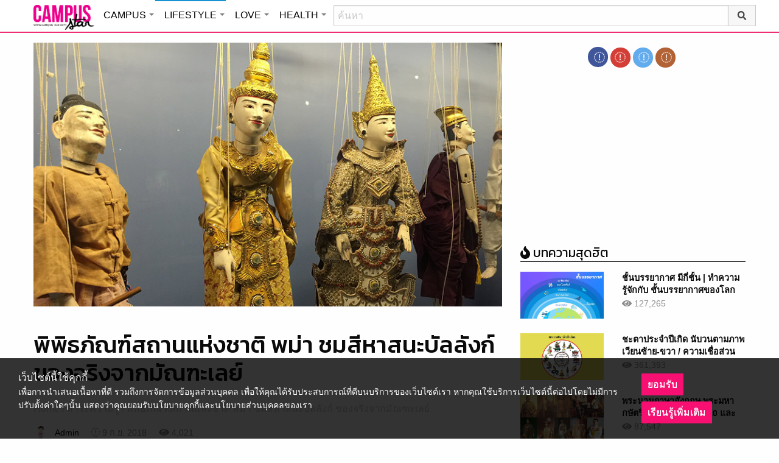

--- FILE ---
content_type: text/html; charset=UTF-8
request_url: https://lifestyle.campus-star.com/knowledge/83912.html
body_size: 23545
content:
<!DOCTYPE html>
<html class="no-js" lang="en-US">
<head>
<!-- ADOP tag -->
<!--<script src='https://compass.adop.cc/ST/d7d6433e-9212-42ba-a32e-528233f67e8d'></script>-->
<!-- Anymind - ATS tag -->
<script type="application/javascript" src="//anymind360.com/js/566/ats.js"></script>
<!-- MGID Subscriber -->
<script src="https://cdn.usefulcontentsites.com/js/push/subscribe.js?v=7"></script>
<script async src="https://pagead2.googlesyndication.com/pagead/js/adsbygoogle.js?client=ca-pub-0032874521947222" crossorigin="anonymous"></script>
<meta charset="utf-8">
<meta http-equiv="x-ua-compatible" content="ie=edge">
<meta name="viewport" content="width=device-width, initial-scale=1.0">
<link rel="profile" href="https://gmpg.org/xfn/11">
<link rel="shortcut icon" type="image/x-icon" href="https://lifestyle.campus-star.com/app/themes/muangthong/favicon.ico"/>
<link rel="apple-touch-icon" href="https://lifestyle.campus-star.com/app/themes/muangthong/favicon.ico" />
<link rel="apple-touch-icon" sizes="180x180" href="https://lifestyle.campus-star.com/app/themes/muangthong/favicon.ico" />
<link rel="icon" sizes="192x192" href="https://lifestyle.campus-star.com/app/themes/muangthong/favicon.ico">

<meta name="google-site-verification" content="dgjnelAA_9sZWlKOJofeNtP8QaHAurFrt--9S13H3Wg" />	
		
<meta name='robots' content='index, follow, max-image-preview:large, max-snippet:-1, max-video-preview:-1' />

	<!-- This site is optimized with the Yoast SEO plugin v19.14 - https://yoast.com/wordpress/plugins/seo/ -->
	<title>พิพิธภัณฑ์สถานแห่งชาติ พม่า ชมสีหาสนะบัลลังก์ ของจริงจากมัณฑะเลย์</title>
	<meta name="description" content="พิพิธภัณฑ์สถานแห่งชาติ พม่า ชมสีหาสนะบัลลังก์ ของจริงจากมัณฑะเลย์ เมืองแรกที่นักท่องเที่ยวมักจะไปเที่ยวในประเทศพม่า หรือ เมียนมาร์ นั่นคือ เมืองย่างกุ้ง ทุกคนล้วนแต่ไม่พลาดแวะชม สาระความรู้" />
	<link rel="canonical" href="https://lifestyle.campus-star.com/knowledge/83912.html" />
	<meta property="og:locale" content="en_US" />
	<meta property="og:type" content="article" />
	<meta property="og:title" content="พิพิธภัณฑ์สถานแห่งชาติ พม่า ชมสีหาสนะบัลลังก์ ของจริงจากมัณฑะเลย์" />
	<meta property="og:description" content="พิพิธภัณฑ์สถานแห่งชาติ พม่า ชมสีหาสนะบัลลังก์ ของจริงจากมัณฑะเลย์ เมืองแรกที่นักท่องเที่ยวมักจะไปเที่ยวในประเทศพม่า หรือ เมียนมาร์ นั่นคือ เมืองย่างกุ้ง ทุกคนล้วนแต่ไม่พลาดแวะชม สาระความรู้" />
	<meta property="og:url" content="https://lifestyle.campus-star.com/knowledge/83912.html" />
	<meta property="og:site_name" content="Lifestyle : Campus Star" />
	<meta property="article:publisher" content="https://www.facebook.com/CampusStars" />
	<meta property="article:published_time" content="2018-09-09T08:07:25+00:00" />
	<meta property="article:modified_time" content="2019-01-30T15:55:58+00:00" />
	<meta property="og:image" content="https://lifestyle.campus-star.com/app/uploads/2016/10/me.jpg" />
	<meta property="og:image:width" content="800" />
	<meta property="og:image:height" content="455" />
	<meta property="og:image:type" content="image/jpeg" />
	<meta name="author" content="Admin" />
	<meta name="twitter:card" content="summary_large_image" />
	<meta name="twitter:creator" content="@campus" />
	<meta name="twitter:site" content="@campus" />
	<meta name="twitter:label1" content="Written by" />
	<meta name="twitter:data1" content="Admin" />
	<script type="application/ld+json" class="yoast-schema-graph">{"@context":"https://schema.org","@graph":[{"@type":"WebPage","@id":"https://lifestyle.campus-star.com/knowledge/83912.html","url":"https://lifestyle.campus-star.com/knowledge/83912.html","name":"พิพิธภัณฑ์สถานแห่งชาติ พม่า ชมสีหาสนะบัลลังก์ ของจริงจากมัณฑะเลย์","isPartOf":{"@id":"https://lifestyle.campus-star.com/#website"},"primaryImageOfPage":{"@id":"https://lifestyle.campus-star.com/knowledge/83912.html#primaryimage"},"image":{"@id":"https://lifestyle.campus-star.com/knowledge/83912.html#primaryimage"},"thumbnailUrl":"https://lifestyle.campus-star.com/app/uploads/2016/10/me.jpg","datePublished":"2018-09-09T08:07:25+00:00","dateModified":"2019-01-30T15:55:58+00:00","author":{"@id":"https://lifestyle.campus-star.com/#/schema/person/a3b0c9b66381ad8bb556825706cce05a"},"description":"พิพิธภัณฑ์สถานแห่งชาติ พม่า ชมสีหาสนะบัลลังก์ ของจริงจากมัณฑะเลย์ เมืองแรกที่นักท่องเที่ยวมักจะไปเที่ยวในประเทศพม่า หรือ เมียนมาร์ นั่นคือ เมืองย่างกุ้ง ทุกคนล้วนแต่ไม่พลาดแวะชม สาระความรู้","breadcrumb":{"@id":"https://lifestyle.campus-star.com/knowledge/83912.html#breadcrumb"},"inLanguage":"en-US","potentialAction":[{"@type":"ReadAction","target":["https://lifestyle.campus-star.com/knowledge/83912.html"]}]},{"@type":"ImageObject","inLanguage":"en-US","@id":"https://lifestyle.campus-star.com/knowledge/83912.html#primaryimage","url":"https://lifestyle.campus-star.com/app/uploads/2016/10/me.jpg","contentUrl":"https://lifestyle.campus-star.com/app/uploads/2016/10/me.jpg","width":800,"height":455,"caption":"พิพิธภัณฑ์สถานแห่งชาติ พม่า"},{"@type":"BreadcrumbList","@id":"https://lifestyle.campus-star.com/knowledge/83912.html#breadcrumb","itemListElement":[{"@type":"ListItem","position":1,"name":"Home","item":"https://lifestyle.campus-star.com/"},{"@type":"ListItem","position":2,"name":"พิพิธภัณฑ์สถานแห่งชาติ พม่า ชมสีหาสนะบัลลังก์ ของจริงจากมัณฑะเลย์"}]},{"@type":"WebSite","@id":"https://lifestyle.campus-star.com/#website","url":"https://lifestyle.campus-star.com/","name":"Lifestyle : Campus Star","description":"Campus-Star.com : ไลฟ์สไตล์คนรุ่นใหม่ ไม่ตกเทรนด์!","potentialAction":[{"@type":"SearchAction","target":{"@type":"EntryPoint","urlTemplate":"https://lifestyle.campus-star.com/?s={search_term_string}"},"query-input":"required name=search_term_string"}],"inLanguage":"en-US"},{"@type":"Person","@id":"https://lifestyle.campus-star.com/#/schema/person/a3b0c9b66381ad8bb556825706cce05a","name":"Admin","image":{"@type":"ImageObject","inLanguage":"en-US","@id":"https://lifestyle.campus-star.com/#/schema/person/image/","url":"https://lifestyle.campus-star.com/app/uploads/2018/10/japanese.png","contentUrl":"https://lifestyle.campus-star.com/app/uploads/2018/10/japanese.png","caption":"Admin"},"description":"นำเสนอบทความหลากหลายน่าสนใจ สาระความรู้ต่างๆ ที่เป็นประโยชน์ และให้ความบันเทิงกับผู้อ่าน","url":"https://lifestyle.campus-star.com/author/admin"}]}</script>
	<!-- / Yoast SEO plugin. -->


<link rel='dns-prefetch' href='//s.w.org' />
<link rel="alternate" type="application/rss+xml" title="Lifestyle : Campus Star &raquo; พิพิธภัณฑ์สถานแห่งชาติ พม่า ชมสีหาสนะบัลลังก์ ของจริงจากมัณฑะเลย์ Comments Feed" href="https://lifestyle.campus-star.com/knowledge/83912.html/feed" />
<style type="text/css">
img.wp-smiley,
img.emoji {
	display: inline !important;
	border: none !important;
	box-shadow: none !important;
	height: 1em !important;
	width: 1em !important;
	margin: 0 0.07em !important;
	vertical-align: -0.1em !important;
	background: none !important;
	padding: 0 !important;
}
</style>
	<link rel='stylesheet' id='wp-block-library-css'  href='https://lifestyle.campus-star.com/wp/wp-includes/css/dist/block-library/style.min.css?ver=5.9.10' type='text/css' media='all' />
<style id='global-styles-inline-css' type='text/css'>
body{--wp--preset--color--black: #000000;--wp--preset--color--cyan-bluish-gray: #abb8c3;--wp--preset--color--white: #ffffff;--wp--preset--color--pale-pink: #f78da7;--wp--preset--color--vivid-red: #cf2e2e;--wp--preset--color--luminous-vivid-orange: #ff6900;--wp--preset--color--luminous-vivid-amber: #fcb900;--wp--preset--color--light-green-cyan: #7bdcb5;--wp--preset--color--vivid-green-cyan: #00d084;--wp--preset--color--pale-cyan-blue: #8ed1fc;--wp--preset--color--vivid-cyan-blue: #0693e3;--wp--preset--color--vivid-purple: #9b51e0;--wp--preset--gradient--vivid-cyan-blue-to-vivid-purple: linear-gradient(135deg,rgba(6,147,227,1) 0%,rgb(155,81,224) 100%);--wp--preset--gradient--light-green-cyan-to-vivid-green-cyan: linear-gradient(135deg,rgb(122,220,180) 0%,rgb(0,208,130) 100%);--wp--preset--gradient--luminous-vivid-amber-to-luminous-vivid-orange: linear-gradient(135deg,rgba(252,185,0,1) 0%,rgba(255,105,0,1) 100%);--wp--preset--gradient--luminous-vivid-orange-to-vivid-red: linear-gradient(135deg,rgba(255,105,0,1) 0%,rgb(207,46,46) 100%);--wp--preset--gradient--very-light-gray-to-cyan-bluish-gray: linear-gradient(135deg,rgb(238,238,238) 0%,rgb(169,184,195) 100%);--wp--preset--gradient--cool-to-warm-spectrum: linear-gradient(135deg,rgb(74,234,220) 0%,rgb(151,120,209) 20%,rgb(207,42,186) 40%,rgb(238,44,130) 60%,rgb(251,105,98) 80%,rgb(254,248,76) 100%);--wp--preset--gradient--blush-light-purple: linear-gradient(135deg,rgb(255,206,236) 0%,rgb(152,150,240) 100%);--wp--preset--gradient--blush-bordeaux: linear-gradient(135deg,rgb(254,205,165) 0%,rgb(254,45,45) 50%,rgb(107,0,62) 100%);--wp--preset--gradient--luminous-dusk: linear-gradient(135deg,rgb(255,203,112) 0%,rgb(199,81,192) 50%,rgb(65,88,208) 100%);--wp--preset--gradient--pale-ocean: linear-gradient(135deg,rgb(255,245,203) 0%,rgb(182,227,212) 50%,rgb(51,167,181) 100%);--wp--preset--gradient--electric-grass: linear-gradient(135deg,rgb(202,248,128) 0%,rgb(113,206,126) 100%);--wp--preset--gradient--midnight: linear-gradient(135deg,rgb(2,3,129) 0%,rgb(40,116,252) 100%);--wp--preset--duotone--dark-grayscale: url('#wp-duotone-dark-grayscale');--wp--preset--duotone--grayscale: url('#wp-duotone-grayscale');--wp--preset--duotone--purple-yellow: url('#wp-duotone-purple-yellow');--wp--preset--duotone--blue-red: url('#wp-duotone-blue-red');--wp--preset--duotone--midnight: url('#wp-duotone-midnight');--wp--preset--duotone--magenta-yellow: url('#wp-duotone-magenta-yellow');--wp--preset--duotone--purple-green: url('#wp-duotone-purple-green');--wp--preset--duotone--blue-orange: url('#wp-duotone-blue-orange');--wp--preset--font-size--small: 13px;--wp--preset--font-size--medium: 20px;--wp--preset--font-size--large: 36px;--wp--preset--font-size--x-large: 42px;}.has-black-color{color: var(--wp--preset--color--black) !important;}.has-cyan-bluish-gray-color{color: var(--wp--preset--color--cyan-bluish-gray) !important;}.has-white-color{color: var(--wp--preset--color--white) !important;}.has-pale-pink-color{color: var(--wp--preset--color--pale-pink) !important;}.has-vivid-red-color{color: var(--wp--preset--color--vivid-red) !important;}.has-luminous-vivid-orange-color{color: var(--wp--preset--color--luminous-vivid-orange) !important;}.has-luminous-vivid-amber-color{color: var(--wp--preset--color--luminous-vivid-amber) !important;}.has-light-green-cyan-color{color: var(--wp--preset--color--light-green-cyan) !important;}.has-vivid-green-cyan-color{color: var(--wp--preset--color--vivid-green-cyan) !important;}.has-pale-cyan-blue-color{color: var(--wp--preset--color--pale-cyan-blue) !important;}.has-vivid-cyan-blue-color{color: var(--wp--preset--color--vivid-cyan-blue) !important;}.has-vivid-purple-color{color: var(--wp--preset--color--vivid-purple) !important;}.has-black-background-color{background-color: var(--wp--preset--color--black) !important;}.has-cyan-bluish-gray-background-color{background-color: var(--wp--preset--color--cyan-bluish-gray) !important;}.has-white-background-color{background-color: var(--wp--preset--color--white) !important;}.has-pale-pink-background-color{background-color: var(--wp--preset--color--pale-pink) !important;}.has-vivid-red-background-color{background-color: var(--wp--preset--color--vivid-red) !important;}.has-luminous-vivid-orange-background-color{background-color: var(--wp--preset--color--luminous-vivid-orange) !important;}.has-luminous-vivid-amber-background-color{background-color: var(--wp--preset--color--luminous-vivid-amber) !important;}.has-light-green-cyan-background-color{background-color: var(--wp--preset--color--light-green-cyan) !important;}.has-vivid-green-cyan-background-color{background-color: var(--wp--preset--color--vivid-green-cyan) !important;}.has-pale-cyan-blue-background-color{background-color: var(--wp--preset--color--pale-cyan-blue) !important;}.has-vivid-cyan-blue-background-color{background-color: var(--wp--preset--color--vivid-cyan-blue) !important;}.has-vivid-purple-background-color{background-color: var(--wp--preset--color--vivid-purple) !important;}.has-black-border-color{border-color: var(--wp--preset--color--black) !important;}.has-cyan-bluish-gray-border-color{border-color: var(--wp--preset--color--cyan-bluish-gray) !important;}.has-white-border-color{border-color: var(--wp--preset--color--white) !important;}.has-pale-pink-border-color{border-color: var(--wp--preset--color--pale-pink) !important;}.has-vivid-red-border-color{border-color: var(--wp--preset--color--vivid-red) !important;}.has-luminous-vivid-orange-border-color{border-color: var(--wp--preset--color--luminous-vivid-orange) !important;}.has-luminous-vivid-amber-border-color{border-color: var(--wp--preset--color--luminous-vivid-amber) !important;}.has-light-green-cyan-border-color{border-color: var(--wp--preset--color--light-green-cyan) !important;}.has-vivid-green-cyan-border-color{border-color: var(--wp--preset--color--vivid-green-cyan) !important;}.has-pale-cyan-blue-border-color{border-color: var(--wp--preset--color--pale-cyan-blue) !important;}.has-vivid-cyan-blue-border-color{border-color: var(--wp--preset--color--vivid-cyan-blue) !important;}.has-vivid-purple-border-color{border-color: var(--wp--preset--color--vivid-purple) !important;}.has-vivid-cyan-blue-to-vivid-purple-gradient-background{background: var(--wp--preset--gradient--vivid-cyan-blue-to-vivid-purple) !important;}.has-light-green-cyan-to-vivid-green-cyan-gradient-background{background: var(--wp--preset--gradient--light-green-cyan-to-vivid-green-cyan) !important;}.has-luminous-vivid-amber-to-luminous-vivid-orange-gradient-background{background: var(--wp--preset--gradient--luminous-vivid-amber-to-luminous-vivid-orange) !important;}.has-luminous-vivid-orange-to-vivid-red-gradient-background{background: var(--wp--preset--gradient--luminous-vivid-orange-to-vivid-red) !important;}.has-very-light-gray-to-cyan-bluish-gray-gradient-background{background: var(--wp--preset--gradient--very-light-gray-to-cyan-bluish-gray) !important;}.has-cool-to-warm-spectrum-gradient-background{background: var(--wp--preset--gradient--cool-to-warm-spectrum) !important;}.has-blush-light-purple-gradient-background{background: var(--wp--preset--gradient--blush-light-purple) !important;}.has-blush-bordeaux-gradient-background{background: var(--wp--preset--gradient--blush-bordeaux) !important;}.has-luminous-dusk-gradient-background{background: var(--wp--preset--gradient--luminous-dusk) !important;}.has-pale-ocean-gradient-background{background: var(--wp--preset--gradient--pale-ocean) !important;}.has-electric-grass-gradient-background{background: var(--wp--preset--gradient--electric-grass) !important;}.has-midnight-gradient-background{background: var(--wp--preset--gradient--midnight) !important;}.has-small-font-size{font-size: var(--wp--preset--font-size--small) !important;}.has-medium-font-size{font-size: var(--wp--preset--font-size--medium) !important;}.has-large-font-size{font-size: var(--wp--preset--font-size--large) !important;}.has-x-large-font-size{font-size: var(--wp--preset--font-size--x-large) !important;}
</style>
<link rel='stylesheet' id='tiwanon-style-css'  href='https://lifestyle.campus-star.com/app/themes/muangthong/assets/css/style.min.css?ver=201907101757' type='text/css' media='all' />
<link rel='stylesheet' id='childtheme-style-css'  href='https://lifestyle.campus-star.com/app/themes/lifestyle/assets/css/style.min.css?ver=201906251724' type='text/css' media='all' />
<link rel='stylesheet' id='wpgallery-style-css'  href='https://lifestyle.campus-star.com/app/plugins/mthai-wp-gallery/dist/css/style.min.css?ver=20191015' type='text/css' media='all' />
<link rel="https://api.w.org/" href="https://lifestyle.campus-star.com/wp-json/" /><link rel="alternate" type="application/json" href="https://lifestyle.campus-star.com/wp-json/wp/v2/posts/83912" /><link rel="EditURI" type="application/rsd+xml" title="RSD" href="https://lifestyle.campus-star.com/wp/xmlrpc.php?rsd" />
<link rel="wlwmanifest" type="application/wlwmanifest+xml" href="https://lifestyle.campus-star.com/wp/wp-includes/wlwmanifest.xml" /> 
<link rel="alternate" type="application/json+oembed" href="https://lifestyle.campus-star.com/wp-json/oembed/1.0/embed?url=https%3A%2F%2Flifestyle.campus-star.com%2Fknowledge%2F83912.html" />
<link rel="alternate" type="text/xml+oembed" href="https://lifestyle.campus-star.com/wp-json/oembed/1.0/embed?url=https%3A%2F%2Flifestyle.campus-star.com%2Fknowledge%2F83912.html&#038;format=xml" />
<meta property="dable:item_id" content="83912"><meta property="dable:published_time" content="2018-09-09T15:07:25+07:00"><meta property="dable:author" content="Admin"><meta property="dable:image" content="https://lifestyle.campus-star.com/app/uploads/2016/10/me-600x341.jpg"><meta property="og:image" content="https://lifestyle.campus-star.com/app/uploads/2016/10/me-600x341.jpg"><meta property="og:url" content="https://lifestyle.campus-star.com/knowledge/83912.html"><meta property="og:title" content="พิพิธภัณฑ์สถานแห่งชาติ พม่า ชมสีหาสนะบัลลังก์ ของจริงจากมัณฑะเลย์"><meta property="og:description" content="พิพิธภัณฑ์สถานแห่งชาติ พม่า ชมสีหาสนะบัลลังก์ ของจริงจากมัณฑะเลย์ เมืองแรกที่นักท่องเที่ยวมักจะไปเที่ยวในประเทศพม่า หรือ เมียนมาร์ นั่นคือ เมืองย่างกุ้ง ทุกคนล้วนแต่ไม่พลาดแวะชม"><meta property="article:published_time" content="2018-09-09T15:07:25+07:00"><meta property="article:section" content="สาระความรู้"><style type="text/css">.recentcomments a{display:inline !important;padding:0 !important;margin:0 !important;}</style><link rel="amphtml" href="https://lifestyle.campus-star.com/knowledge/83912.html/amp">
<script type="text/javascript">
	var PWT={};
	var googletag = googletag || {};
	googletag.cmd = googletag.cmd || [];
	PWT.jsLoaded = function(){
		(function() {
			var gads = document.createElement('script');
			gads.async = true;
			var useSSL = 'https:' == document.location.protocol; 
			gads.src = (useSSL ? 'https:' : 'http:') + '//www.googletagservices.com/tag/js/gpt.js';
			var node = document.getElementsByTagName('script')[0];
			node.parentNode.insertBefore(gads, node);
		})();
	};
	(function() {
			var purl = window.location.href;
			if( window.matchMedia( "(min-width: 1024px)" ).matches) {
					var url = '//ads.pubmatic.com/AdServer/js/pwt/157012/1660';
			} else {
					var url = '//ads.pubmatic.com/AdServer/js/pwt/157012/1661';
			}
			var profileVersionId = '';
			if(purl.indexOf('pwtv=')>0){
					var regexp = /pwtv=(.*?)(&|$)/g;
					var matches = regexp.exec(purl);
					if(matches.length >= 2 && matches[1].length > 0){
							profileVersionId = '/'+matches[1];
					}
			}
			var wtads = document.createElement('script');
			wtads.async = true;
			wtads.type = 'text/javascript';
			wtads.src = url+profileVersionId+'/pwt.js';
			var node = document.getElementsByTagName('script')[0];
			node.parentNode.insertBefore(wtads, node);
	})();
	var load_ads = []
	var body_position = 0

	googletag.cmd.push(function() {
		/*
		var map_topbanner = googletag.sizeMapping().
			addSize([1024, 0], [728, 90]).
			addSize([0, 0], [[320, 150], [320, 100]]).
			build();
		var top_slot = googletag.defineSlot('/10983686/CampusStar/Campus_A_Top', [[728, 90], [320, 150], [320, 100]], 'dfp-topbanner').
			defineSizeMapping(map_topbanner).
			addService(googletag.pubads());
		*/
		var map_rectangle_1 = googletag.sizeMapping().
			addSize([0, 0], [[200, 200], [300, 250], [250, 250]]).
			build();
		var rec1_slot = googletag.defineSlot('/10983686/CampusStar/Campus_B_Rec1', [[200, 200], [300, 250], [250, 250]], 'dfp-rectangle-1').
			defineSizeMapping(map_rectangle_1).
			addService(googletag.pubads());
		load_ads.push({
			"placeholder": "dfp-rectangle-1",
			"slot": rec1_slot,
			"refreshed": false
		});

		var map_rectangle_2 = googletag.sizeMapping().
			addSize([0, 0], [[200, 200], [300, 250], [250, 250]]).
			build();
		var rec2_slot = googletag.defineSlot('/10983686/CampusStar/Campus_C_Rec2', [[200, 200], [300, 250], [250, 250]], 'dfp-rectangle-2').
			defineSizeMapping(map_rectangle_2).
			addService(googletag.pubads());
		load_ads.push({
			"placeholder": "dfp-rectangle-2",
			"slot": rec2_slot,
			"refreshed": false
		});

		var coverpage_slot = googletag.defineOutOfPageSlot('/10983686/CampusStar/Campus_D_Coverpage', 'dfp-coverpage').
			addService(googletag.pubads());

		var map_adhesion = googletag.sizeMapping().
			addSize([640, 0], []).
			addSize([0, 0], [320, 50]).
			build();
		var adhesion_slot = googletag.defineSlot('/10983686/CampusStar/Campus_AdhesionMB', [320, 50], 'dfp-adhesion').
			defineSizeMapping(map_adhesion).
			addService(googletag.pubads());

		googletag.pubads().enableSingleRequest();
		googletag.pubads().disableInitialLoad();
		googletag.pubads().collapseEmptyDivs();
		googletag.pubads().setTargeting('campusstar', ['campus']);
		googletag.enableServices();

		googletag.pubads().refresh([top_slot, coverpage_slot]);

		if( window.matchMedia( "(min-width: 1024px)" ).matches) {
			googletag.pubads().refresh([rec1_slot]);
			
			var refreshed = false;

			var elementExists = document.getElementById("dfp-rectangle-2");
			var bodyRect = document.body.getBoundingClientRect();
			var elemRect = elementExists.getBoundingClientRect();
			var adAlmostVisibleScrollValue   = elemRect.top - bodyRect.top;

			var listener = function() {
				if ( (window.scrollY + window.screen.height) >= adAlmostVisibleScrollValue && !refreshed ) {
					googletag.cmd.push(function() {
						googletag.pubads().refresh([rec2_slot]);
					});
					refreshed = true;
					window.removeEventListener('scroll', listener);
				}
			}
			window.addEventListener('scroll', listener);
		} else {
			googletag.pubads().refresh([adhesion_slot]);

			window.addEventListener('DOMContentLoaded', function () {
				body_position = document.body.getBoundingClientRect().top;
				load_ads.forEach(function (ads_slot) {
					let placeholder_position = document.getElementById(ads_slot.placeholder).getBoundingClientRect().top;
					let rec_distance = placeholder_position - body_position;
					let rec_listener = function() {
						if ((window.scrollY + window.screen.height) >= rec_distance && !ads_slot.refreshed) {
							googletag.cmd.push(function () {
								googletag.pubads().refresh([ads_slot.slot]);
							});
							ads_slot.refreshed = true;
							window.removeEventListener('scroll', rec_listener);
						}
					}
					window.addEventListener('scroll', rec_listener);
				});
			});
		}
	});
</script>

<script>
	(function(i,s,o,g,r,a,m){i['GoogleAnalyticsObject']=r;i[r]=i[r]||function(){
	(i[r].q=i[r].q||[]).push(arguments)},i[r].l=1*new Date();a=s.createElement(o),
	m=s.getElementsByTagName(o)[0];a.async=1;a.src=g;m.parentNode.insertBefore(a,m)
	})(window,document,'script','//www.google-analytics.com/analytics.js','ga');
	ga('create', 'UA-70305680-1', 'auto');
					ga('set', 'dimension1', "Admin");
		ga('send', 'pageview');
</script>

    <script type="text/javascript">
    var _paq = _paq || [];
    _paq.push(['trackPageView']);
    (function() {
    _paq.push(['setTrackerUrl', 'https://lifestyle.campus-star.com/app/themes/muangthong/tracker.php']);
    _paq.push(['setSiteId', 1]);
    var d=document, g=d.createElement('script'), s=d.getElementsByTagName('script')[0];
    g.type='text/javascript'; g.async=true; g.defer=true; g.src='https://lifestyle.campus-star.com/app/themes/muangthong/assets/js/tracker.js'; s.parentNode.insertBefore(g,s);
    })();
    </script>

<!-- Google Tag Manager header wordpress -->
<script>
	(function(w,d,s,l,i){w[l]=w[l]||[];w[l].push({'gtm.start':
	new Date().getTime(),event:'gtm.js'});var f=d.getElementsByTagName(s)[0],
	j=d.createElement(s),dl=l!='dataLayer'?'&l='+l:'';j.async=true;j.src=
	'https://www.googletagmanager.com/gtm.js?id=GTM-PVBGJH9'+i+dl;f.parentNode.insertBefore(j,f);
	})(window,document,'script','dataLayer','');
	</script>
<!-- End Google Tag Manager -->

<!-- Taboola Header Tag -->
<script type="text/javascript">
  window._taboola = window._taboola || [];
  _taboola.push({article:'auto'});
  !function (e, f, u, i) {
    if (!document.getElementById(i)){
      e.async = 1;
      e.src = u;
      e.id = i;
      f.parentNode.insertBefore(e, f);
    }
  }(document.createElement('script'),
  document.getElementsByTagName('script')[0],
  '//cdn.taboola.com/libtrc/monotechnology/loader.js',
  'tb_loader_script');
  if(window.performance && typeof window.performance.mark == 'function')
    {window.performance.mark('tbl_ic');}
</script>
<!-- End Taboola Header Tag -->

	<style>
		#responsive-menu .title-bar {
			height: 40px;
			padding: 6px 0;
		}
		#responsive-menu .menu-icon-toggle i {
			font-size: 20px;
		}
		#responsive-menu .menu-icon-toggle {
			width: 30px;
			height: 20px;
		}
		#responsive-menu .title-bar-title {
			background-size: 50px 20px;
			width: 100px;
			height: 28px;
		}
		#responsive-menu .link-search {
			font-size: 20px;
			width: 24px;
			height: 24px;
			top: 4px;
			right: 10px;
		}

		.fb-like-box {
				height: 130px;
				margin-top: 20px;
		}
		#secondary .banner-wrap {
				height: 250px;
		}
	</style>
	<script>
		var lastScrollTop = 0;
		document.addEventListener("scroll", function(){
			var target = document.getElementById('responsive-menu');
			if (target) {
			var st = window.pageYOffset || document.documentElement.scrollTop; 
			var delta = st - lastScrollTop;
			if (delta > 300) {
					target.style.display='none';
					lastScrollTop = st <= 0 ? 0 : st;
			} else if (delta < -300) {
					target.style.display='block';
					lastScrollTop = st <= 0 ? 0 : st;
			}
		}
		}, false);
	</script>
</head>

<body class="post-template-default single single-post postid-83912 single-format-standard group-blog">
<!-- ADOP sticky -->
<!--<div id="adopthstk">
<script src='https://compass.adop.cc/assets/js/adop/adop.js?v=14' ></script><ins class='adsbyadop' _adop_zon = 'e137bf0f-b07d-4be9-8332-9cf0f5588c51' _adop_type = 'rs' style='display:block;width:100%;height:100px;margin:auto;position:fixed;top:0px;right:0px;z-index:999;width:100%;text-align:center;background:rgb(255, 255, 255);box-shadow:rgba(0, 0, 0, 0.2) 0px 0px 5px;' _page_url='' _over_size='auto' _over_zone='{"450x0":"disable"}' ><span id="adopclose" style="display:none;position:absolute;top:100%;right:0;padding:1px 3px;background:#ffffff;font-size:10px;color:#303030;font-family:Arial;">[X] Close</span></ins>
<script type="text/javascript">
  window.onload = function () {
    var viewportWidth = window.innerWidth || document.documentElement.clientWidth;
    if(viewportWidth < 450) {document.getElementById('adopclose').style.display='block';}
    document.getElementById('adopclose').onclick = function() {
      document.getElementById('adopthstk').remove();
    };
  };
</script>
</div>-->

<div class="hide-for-large" data-sticky-container>
		<header id="responsive-menu" class="header sticky" role="banner" data-sticky data-sticky-on="small" data-options="marginTop:0;" style="width:100%">		
			<div class="title-bar" data-responsive-toggle="top-bar-menu" data-hide-for="large">
			  <div class="menu-icon-toggle" type="button" data-toggle><i class="fa fa-bars" aria-hidden="true"></i></div>
			  <a href="https://www.campus-star.com"  class="title-bar-title">Campus star</a>
		 
			  <div class="campus-topbar-searchbox-mobile">
				  <form action="https://search.campus-star.com" method="get">
					  <div class="input-group">
							  <span class="input-group-label">
								  <button class="campus-topbar-searchbtn-toggle" id="campus-topbar-btn-back" type="button">
										<svg class="svg-inline--fa fa-arrow-left fa-w-14 fa-fw" aria-hidden="true" data-prefix="fas" data-icon="arrow-left" role="img" xmlns="http://www.w3.org/2000/svg" viewBox="0 0 448 512" data-fa-i2svg=""><path fill="currentColor" d="M257.5 445.1l-22.2 22.2c-9.4 9.4-24.6 9.4-33.9 0L7 273c-9.4-9.4-9.4-24.6 0-33.9L201.4 44.7c9.4-9.4 24.6-9.4 33.9 0l22.2 22.2c9.5 9.5 9.3 25-.4 34.3L136.6 216H424c13.3 0 24 10.7 24 24v32c0 13.3-10.7 24-24 24H136.6l120.5 114.8c9.8 9.3 10 24.8.4 34.3z"></path></svg><!-- <i class="fas fa-arrow-left fa-fw"></i> -->
								  </button>
							  </span>
							  <input class="input-group-field"  type="search" name="q" placeholder="ค้นหา">
							  <div class="input-group-button">
									 <button type="submit" id="campus-topbar-btn-search">
										<svg class="svg-inline--fa fa-search fa-w-16 fa-fw" aria-hidden="true" data-prefix="fas" data-icon="search" role="img" xmlns="http://www.w3.org/2000/svg" viewBox="0 0 512 512" data-fa-i2svg=""><path fill="currentColor" d="M505 442.7L405.3 343c-4.5-4.5-10.6-7-17-7H372c27.6-35.3 44-79.7 44-128C416 93.1 322.9 0 208 0S0 93.1 0 208s93.1 208 208 208c48.3 0 92.7-16.4 128-44v16.3c0 6.4 2.5 12.5 7 17l99.7 99.7c9.4 9.4 24.6 9.4 33.9 0l28.3-28.3c9.4-9.4 9.4-24.6.1-34zM208 336c-70.7 0-128-57.2-128-128 0-70.7 57.2-128 128-128 70.7 0 128 57.2 128 128 0 70.7-57.2 128-128 128z"></path></svg><!-- <i class="fas fa-search fa-fw"></i> -->
									 </button>
							  </div>
						</div>
					</form>
				</div>
			 
			   <a id="campus-topbar-searchbtn" class="link-search" href="javascript:void(0)"><i class="fa fa-search"></i></a> 
			   
			</div>	 
		
		</header>
		<div class="top-bar row" id="top-bar-menu">
				
			  <div  id="mobile_panel_login" class="top-bar-right">
				<ul class="menu" >
				  <li><a id="f_login" href="https://account.campus-star.com/login">Login</a></li>
				  <li><a id="f_login_fb" href="https://account.campus-star.com/login_fb">Login with Facebook</a></li>
				</ul>
			  </div>
			  
			  <div class="top-bar-left">
				<ul class="vertical menu" data-responsive-menu="accordion medium-dropdown"  >
					<li><a href="https://www.campus-star.com" title="home"> HOME </a></li>
				 					<li>
						<a href="https://campus.campus-star.com" title="CAMPUS">CAMPUS</a>
												<ul class="menu vertical">
							<li><a href="https://campus.campus-star.com" title="CAMPUS">หน้าหลัก</a></li>
														<li><a href="https://campus.campus-star.com/education" title="ข่าวการศึกษา">ข่าวการศึกษา</a></li>
														<li><a href="https://campus.campus-star.com/star" title="ดาวเด่น  แคมปัสสตาร์">ดาวเด่น  แคมปัสสตาร์</a></li>
														<li><a href="https://campus.campus-star.com/variety" title="วาไรตี้">วาไรตี้</a></li>
														<li><a href="https://campus.campus-star.com/activity" title="กิจกรรม">กิจกรรม</a></li>
														<li><a href="https://campus.campus-star.com/onet" title="ONET">ONET</a></li>
														<li><a href="https://campus.campus-star.com/gat-pat" title="GAT/PAT">GAT/PAT</a></li>
														<li><a href="https://campus.campus-star.com/view" title="มุมต่างๆ ในมหาวิทยาลัย">มุมต่างๆ ในมหาวิทยาลัย</a></li>
														<li><a href="https://campus.campus-star.com/chillout" title="ชิลล์เอ้าท์">ชิลล์เอ้าท์</a></li>
														<li><a href="https://campus.campus-star.com/actale" title="เรื่องเล่าในสถาบัน">เรื่องเล่าในสถาบัน</a></li>
														<li><a href="https://campus.campus-star.com/academy" title="สถาบันการศึกษา">สถาบันการศึกษา</a></li>
														<li><a href="https://campus.campus-star.com/jobs" title="บทความการทำงาน">บทความการทำงาน</a></li>
													</ul>
						 
					</li>		
										<li>
						<a href="https://lifestyle.campus-star.com" title="LIFESTYLE">LIFESTYLE</a>
												<ul class="menu vertical">
							<li><a href="https://lifestyle.campus-star.com" title="LIFESTYLE">หน้าหลัก</a></li>
														<li><a href="https://lifestyle.campus-star.com/scoop" title="เรื่องทั่วไป">เรื่องทั่วไป</a></li>
														<li><a href="https://lifestyle.campus-star.com/trendy" title="แฟชั่น">แฟชั่น</a></li>
														<li><a href="https://lifestyle.campus-star.com/diy" title="DIY">DIY</a></li>
														<li><a href="https://lifestyle.campus-star.com/entertainment" title="บันเทิง">บันเทิง</a></li>
														<li><a href="https://lifestyle.campus-star.com/knowledge" title="สาระความรู้">สาระความรู้</a></li>
														<li><a href="https://lifestyle.campus-star.com/book" title="หนังสือน่าอ่าน">หนังสือน่าอ่าน</a></li>
														<li><a href="https://lifestyle.campus-star.com/horoscope" title="ดูดวง">ดูดวง</a></li>
														<li><a href="https://lifestyle.campus-star.com/picpost" title="Picpost">Picpost</a></li>
														<li><a href="https://lifestyle.campus-star.com/new-release" title="ข่าวประชาสัมพันธ์">ข่าวประชาสัมพันธ์</a></li>
														<li><a href="https://lifestyle.campus-star.com/event" title="Event">Event</a></li>
													</ul>
						 
					</li>		
										<li>
						<a href="https://love.campus-star.com" title="LOVE">LOVE</a>
												<ul class="menu vertical">
							<li><a href="https://love.campus-star.com" title="LOVE">หน้าหลัก</a></li>
														<li><a href="https://love.campus-star.com/relationship" title="ความรัก ความสัมพันธ์">ความรัก ความสัมพันธ์</a></li>
														<li><a href="https://love.campus-star.com/friend" title="เพื่อน">เพื่อน</a></li>
														<li><a href="https://love.campus-star.com/quiz" title="ทายนิสัย ทายใจ">ทายนิสัย ทายใจ</a></li>
													</ul>
						 
					</li>		
										<li>
						<a href="https://health.campus-star.com" title="HEALTH">HEALTH</a>
												<ul class="menu vertical">
							<li><a href="https://health.campus-star.com" title="HEALTH">หน้าหลัก</a></li>
														<li><a href="https://health.campus-star.com/general" title="สุขภาพทั่วไป">สุขภาพทั่วไป</a></li>
														<li><a href="https://health.campus-star.com/sex" title="เพศศึกษา">เพศศึกษา</a></li>
													</ul>
						 
					</li>		
									</ul>
			  </div>
			  
		</div>
</div>

<div class="show-for-large">	
		
	<header id="site-header" class="site-header" role="banner" data-sticky-container>
		<div class="sticky" role="banner" data-sticky data-sticky-on="small" data-options="marginTop:0;" style="width:100%">
				
			<div class="row large-12 columns box-menu">
				<a href="https://www.campus-star.com"  title="หน้าแรก" id="top-bar-logo" class="top-bar-logo" rel="home">campus star</a>
				<ul id="top-menu" class="dropdown menu" data-dropdown-menu>
										<li>
						<a href="https://campus.campus-star.com" class="campus " title="CAMPUS">CAMPUS</a>
												<ul class="menu vertical">
														<li><a href="https://campus.campus-star.com/education" title="ข่าวการศึกษา">ข่าวการศึกษา</a></li>
														<li><a href="https://campus.campus-star.com/star" title="ดาวเด่น  แคมปัสสตาร์">ดาวเด่น  แคมปัสสตาร์</a></li>
														<li><a href="https://campus.campus-star.com/variety" title="วาไรตี้">วาไรตี้</a></li>
														<li><a href="https://campus.campus-star.com/activity" title="กิจกรรม">กิจกรรม</a></li>
														<li><a href="https://campus.campus-star.com/onet" title="ONET">ONET</a></li>
														<li><a href="https://campus.campus-star.com/gat-pat" title="GAT/PAT">GAT/PAT</a></li>
														<li><a href="https://campus.campus-star.com/view" title="มุมต่างๆ ในมหาวิทยาลัย">มุมต่างๆ ในมหาวิทยาลัย</a></li>
														<li><a href="https://campus.campus-star.com/chillout" title="ชิลล์เอ้าท์">ชิลล์เอ้าท์</a></li>
														<li><a href="https://campus.campus-star.com/actale" title="เรื่องเล่าในสถาบัน">เรื่องเล่าในสถาบัน</a></li>
														<li><a href="https://campus.campus-star.com/academy" title="สถาบันการศึกษา">สถาบันการศึกษา</a></li>
														<li><a href="https://campus.campus-star.com/jobs" title="บทความการทำงาน">บทความการทำงาน</a></li>
													</ul>
						 
					</li>
										<li>
						<a href="https://lifestyle.campus-star.com" class="lifestyle active " title="LIFESTYLE">LIFESTYLE</a>
												<ul class="menu vertical">
														<li><a href="https://lifestyle.campus-star.com/scoop" title="เรื่องทั่วไป">เรื่องทั่วไป</a></li>
														<li><a href="https://lifestyle.campus-star.com/trendy" title="แฟชั่น">แฟชั่น</a></li>
														<li><a href="https://lifestyle.campus-star.com/diy" title="DIY">DIY</a></li>
														<li><a href="https://lifestyle.campus-star.com/entertainment" title="บันเทิง">บันเทิง</a></li>
														<li><a href="https://lifestyle.campus-star.com/knowledge" title="สาระความรู้">สาระความรู้</a></li>
														<li><a href="https://lifestyle.campus-star.com/book" title="หนังสือน่าอ่าน">หนังสือน่าอ่าน</a></li>
														<li><a href="https://lifestyle.campus-star.com/horoscope" title="ดูดวง">ดูดวง</a></li>
														<li><a href="https://lifestyle.campus-star.com/picpost" title="Picpost">Picpost</a></li>
														<li><a href="https://lifestyle.campus-star.com/new-release" title="ข่าวประชาสัมพันธ์">ข่าวประชาสัมพันธ์</a></li>
														<li><a href="https://lifestyle.campus-star.com/event" title="Event">Event</a></li>
													</ul>
						 
					</li>
										<li>
						<a href="https://love.campus-star.com" class="love " title="LOVE">LOVE</a>
												<ul class="menu vertical">
														<li><a href="https://love.campus-star.com/relationship" title="ความรัก ความสัมพันธ์">ความรัก ความสัมพันธ์</a></li>
														<li><a href="https://love.campus-star.com/friend" title="เพื่อน">เพื่อน</a></li>
														<li><a href="https://love.campus-star.com/quiz" title="ทายนิสัย ทายใจ">ทายนิสัย ทายใจ</a></li>
													</ul>
						 
					</li>
										<li>
						<a href="https://health.campus-star.com" class="health " title="HEALTH">HEALTH</a>
												<ul class="menu vertical">
														<li><a href="https://health.campus-star.com/general" title="สุขภาพทั่วไป">สุขภาพทั่วไป</a></li>
														<li><a href="https://health.campus-star.com/sex" title="เพศศึกษา">เพศศึกษา</a></li>
													</ul>
						 
					</li>
									</ul>
				
				<div class="campus-topbar-searchbox">
					<div class="input-group">
						<form action="https://search.campus-star.com" method="get">
							<input class="input-group-field"  type="search" name="q" placeholder="ค้นหา">
							<div class="input-group-button">
								 <button type="submit">
									<svg class="svg-inline--fa fa-search fa-w-16 fa-fw" aria-hidden="true" data-prefix="fas" data-icon="search" role="img" xmlns="http://www.w3.org/2000/svg" viewBox="0 0 512 512" data-fa-i2svg=""><path fill="currentColor" d="M505 442.7L405.3 343c-4.5-4.5-10.6-7-17-7H372c27.6-35.3 44-79.7 44-128C416 93.1 322.9 0 208 0S0 93.1 0 208s93.1 208 208 208c48.3 0 92.7-16.4 128-44v16.3c0 6.4 2.5 12.5 7 17l99.7 99.7c9.4 9.4 24.6 9.4 33.9 0l28.3-28.3c9.4-9.4 9.4-24.6.1-34zM208 336c-70.7 0-128-57.2-128-128 0-70.7 57.2-128 128-128 70.7 0 128 57.2 128 128 0 70.7-57.2 128-128 128z"></path></svg><!-- <i class="fas fa-search fa-fw"></i> -->
								 </button>
							</div>
						</form>
					</div>
				</div>
	 
			</div>	

		</div>
	</header>
	
</div>

<div id="content" class="site-content row">

	<div id="primary" class="content-area columns large-8">
		<main id="main" class="site-main" role="main">

		
<article id="post-83912" class="main-article post-83912 post type-post status-publish format-standard has-post-thumbnail hentry category-knowledge tag-2080 tag-1628 tag-6674 tag-6673">

			<div class="post-thumbnail-wrap">
							<img width="800" height="455" src="https://lifestyle.campus-star.com/app/uploads/2016/10/me.jpg" class="attachment-full size-full wp-post-image" alt="พม่า พิพิธภัณฑ์ พิพิธภัณฑ์สถานแห่งชาติพม่า เที่ยวพม่า" srcset="https://lifestyle.campus-star.com/app/uploads/2016/10/me.jpg 800w, https://lifestyle.campus-star.com/app/uploads/2016/10/me-300x171.jpg 300w, https://lifestyle.campus-star.com/app/uploads/2016/10/me-768x437.jpg 768w, https://lifestyle.campus-star.com/app/uploads/2016/10/me-600x341.jpg 600w" sizes="(max-width: 800px) 100vw, 800px" />					</div>
	
	<header class="entry-header">
		<h1 class="entry-title">พิพิธภัณฑ์สถานแห่งชาติ พม่า ชมสีหาสนะบัลลังก์ ของจริงจากมัณฑะเลย์</h1>		<div class="entry-breadcrumb show-for-large">
			<a href="https://lifestyle.campus-star.com" title="Home">Home</a> / <a href="https://lifestyle.campus-star.com/knowledge" rel="category tag">สาระความรู้</a> / พิพิธภัณฑ์สถานแห่งชาติ พม่า ชมสีหาสนะบัลลังก์ ของจริงจากมัณฑะเลย์		</div>
					<div class="entry-meta clearfix">
				<span class="byline"><span class="author vcard"><img src="https://lifestyle.campus-star.com/app/uploads/2018/10/japanese-150x150.png" width="96" height="96" alt="Admin" class="avatar avatar-96 wp-user-avatar wp-user-avatar-96 alignnone photo" /> <a class="url fn n" href="https://lifestyle.campus-star.com/author/admin">Admin</a></span></span><span class="posted-on"> <i class="fa fa-clock-o"></i> <a href="https://lifestyle.campus-star.com/knowledge/83912.html" rel="bookmark"><time class="entry-date published" datetime="2018-09-09T15:07:25+07:00">September 9, 2018</time><time class="updated" datetime="2019-01-30T22:55:58+07:00">January 30, 2019</time></a></span>				<span class="viewed"><i class="fa fa-eye"></i> 4,021</span>
			</div><!-- .entry-meta -->
			</header><!-- .entry-header -->

		<!--<header id="masthead">
		<div class="topbanner-wrap text-center">
			<div id="dfp-topbanner" class="top-banner">
				<script type="text/javascript">
					googletag.cmd.push(function() { googletag.display('dfp-topbanner'); });
				</script>
			</div>
		</div>
	</header>--><!-- #masthead -->
	
	<div class="entry-content-wrap">

		
		<div class="entry-content row">
			<div class="entry-share medium-2 columns small-12">
				<div data-sticky-container>
					<div class="row sticky" data-sticky data-sticky-on="medium" data-anchor="content-inner-83912" data-margin-top="5">
						<div id="share-buttons" class="share-buttons medium-8 medium-offset-2 end small-12 columns">
							<div class="row small-uncollapse">
								<div class="medium-12 small-4 columns share-text-wrap">
									<span class="share-text">แชร์</span>
									<span class="stats sharecount-total"></span>
								</div>
																<a data-social="facebook" data-title="พิพิธภัณฑ์สถานแห่งชาติ พม่า ชมสีหาสนะบัลลังก์ ของจริงจากมัณฑะเลย์"
									href="https://facebook.com/share.php?u=https%3A%2F%2Flifestyle.campus-star.com%2Fknowledge%2F83912.html"
									class="bar-line facebook small-2 medium-12 columns sharecount-facebook"
									title="share on Facebook">
									<i class="fa fa-facebook"></i>
									<span class="number pull-right share-number"></span>
								</a>
								<a data-social="twitter" data-title="พิพิธภัณฑ์สถานแห่งชาติ พม่า ชมสีหาสนะบัลลังก์ ของจริงจากมัณฑะเลย์"
									href="https://twitter.com/share?url=https%3A%2F%2Flifestyle.campus-star.com%2Fknowledge%2F83912.html"
									class="twitter small-2 medium-12 columns sharecount-tw"
									title="share on Twitter">
									<i class="fa fa-twitter"></i>
									<span class="number pull-right share-number"></span>
								</a>
								<a data-social="google-plus" data-title="พิพิธภัณฑ์สถานแห่งชาติ พม่า ชมสีหาสนะบัลลังก์ ของจริงจากมัณฑะเลย์"
									href="https://plus.google.com/share?url=https%3A%2F%2Flifestyle.campus-star.com%2Fknowledge%2F83912.html"
									class="googleplus small-2 medium-12 columns sharecount-gplus"
									title="share on Google+">
									<i class="fa fa-google-plus"></i>
									<span class="number pull-right share-number"></span>
								</a>
								<a data-social="line" data-title="พิพิธภัณฑ์สถานแห่งชาติ พม่า ชมสีหาสนะบัลลังก์ ของจริงจากมัณฑะเลย์"
									href="https://lineit.line.me/share/ui?url=https%3A%2F%2Flifestyle.campus-star.com%2Fknowledge%2F83912.html"
									class="line small-2 medium-12 columns sharecount-ln"
									title="share on LINE">
									<i class="fa fa-comment"></i>
									<span class="number pull-right share-number"></span>
								</a>
							</div>
						</div>
					</div>
				</div>
			</div>
			<div id="content-inner-83912" class="entry-content-inner medium-10 columns small-12 content-inner-between">
				<div itemprop="articleBody" class="dable-content-wrapper"><p>เมืองแรกที่นักท่องเที่ยวมักจะไปเที่ยวในประเทศพม่า หรือ เมียนมาร์ นั่นคือ เมืองย่างกุ้ง ทุกคนล้วนแต่ไม่พลาดแวะชม <strong>พระมหาธาตุเจดีย์ชเวดากอง</strong> ส่วนอื่นๆ ก็แล้วแต่ความสนใจ แต่คนที่สนใจประวัติศาสตร์พม่า อยากให้ไปสถานที่แห่งนี้ นั่นคือ พิธภัณฑ์สถานแห่งชาติพม่า (National Museum of Myanmar)</p>
<h2>พิพิธภัณฑ์สถานแห่งชาติ พม่า</h2>
<h3>สีหาสนะบัลลังก์</h3>
<p><img loading="lazy" class="alignnone size-full wp-image-83934" src="https://lifestyle.campus-star.com/app/uploads/2016/10/IMG_8399.jpg" alt="" width="800" height="538" srcset="https://lifestyle.campus-star.com/app/uploads/2016/10/IMG_8399.jpg 800w, https://lifestyle.campus-star.com/app/uploads/2016/10/IMG_8399-300x202.jpg 300w, https://lifestyle.campus-star.com/app/uploads/2016/10/IMG_8399-768x516.jpg 768w" sizes="(max-width: 800px) 100vw, 800px" /></p>
<p><strong>สีหาสนะบัลลังก์ ทำจากไม้ซ้อ</strong> (Gmelina Arborea) แกะสลักแล้วหุ้มด้วยแผ่นทองคำแท้ๆ ดุนลวดลาย บรรจงประดับด้วยเพชรนิลจินดาอันมีค่ายิ่งต่างๆ อังกฤษปล้นไปจากพระราชวังแล้วไปเก็บไว้ในอินเดีย หลังได้รับเอกราช รัฐบาลพม่าไปตามทวงคืนมาได้พร้อมกับเครื่องราชูปโภคอื่นๆ อีกหลายชิ้น</p>
<p><img loading="lazy" class="alignnone size-full wp-image-83938" src="https://lifestyle.campus-star.com/app/uploads/2016/10/shive.jpg" alt="" width="800" height="564" srcset="https://lifestyle.campus-star.com/app/uploads/2016/10/shive.jpg 800w, https://lifestyle.campus-star.com/app/uploads/2016/10/shive-300x212.jpg 300w, https://lifestyle.campus-star.com/app/uploads/2016/10/shive-768x541.jpg 768w" sizes="(max-width: 800px) 100vw, 800px" /></p>
<p>สีหาสนะเป็นพระราชบัลลังก์องค์เดียวจาก 6 องค์ ที่รอดจากไฟไหม้ตอนสงครามโลกครั้งที่ 2 เนื่องจากอังกฤษอ้างว่าญี่ปุ่นยึดพระราชวังเป็นฐานทัพ เลยทิ้งระเบิดเพลิงเผาทุกสิ่งทุกอย่างซะสิ้นทรากไปเลย</p>
<h3>บัลลังก์จริง</h3>
<p>ทุกวันนี้พม่าเก็บรักษาไว้ในพิพิธภัณฑสถานแห่งชาติเมืองย่างกุ้ง ในสมัยโบราณ มีกษัตริย์กับพระราชินีเท่านั้นที่มีสิทธิ์ประทัยนั่งบนพระราชบัลลังก์นี้ ส่วนที่พระราชวังมัณฑะเลย คือสีหาสนะจำลองสร้างเลียนแบบของจริงเท่านั้นค่ะ</p><div id="bn_76JUgczUR8"></div><script>"use strict";(function(C,b,m,r){function t(){b.removeEventListener("scroll",t);f()}function u(){p=new IntersectionObserver(a=>{a.forEach(n=>{n.isIntersecting&&(p.unobserve(n.target),f())})},{root:null,rootMargin:"400px 200px",threshold:0});p.observe(e)}function f(){(e=e||b.getElementById("bn_"+m))?(e.innerHTML="",e.id="bn_"+v,q={act:"init",id:m,rnd:v,ms:w},(d=b.getElementById("rcMain"))?c=d.contentWindow:D(),c.rcMain?c.postMessage(q,x):c.rcBuf.push(q)):g("!bn")}function E(a,n,F,y){function z(){var h=
n.createElement("script");h.type="text/javascript";h.src=a;h.onerror=function(){k++;5>k?setTimeout(z,10):g(k+"!"+a)};h.onload=function(){y&&y();k&&g(k+"!"+a)};F.appendChild(h)}var k=0;z()}function D(){try{d=b.createElement("iframe"),d.style.setProperty("display","none","important"),d.id="rcMain",b.body.insertBefore(d,b.body.children[0]),c=d.contentWindow,l=c.document,l.open(),l.close(),A=l.body,Object.defineProperty(c,"rcBuf",{enumerable:!1,configurable:!1,writable:!1,value:[]}),E("https://go.rcvlink.com/static/main.js",
l,A,function(){for(var a;c.rcBuf&&(a=c.rcBuf.shift());)c.postMessage(a,x)})}catch(a){B(a)}}function B(a){g(a.name+": "+a.message+"\t"+(a.stack?a.stack.replace(a.name+": "+a.message,""):""))}function g(a){console.error(a);(new Image).src="https://go.rcvlinks.com/err/?code="+m+"&ms="+((new Date).getTime()-w)+"&ver="+G+"&text="+encodeURIComponent(a)}try{var G="231101-0007",x=location.origin||location.protocol+"//"+location.hostname+(location.port?":"+location.port:""),e=b.getElementById("bn_"+m),v=Math.random().toString(36).substring(2,
15),w=(new Date).getTime(),p,H=!("IntersectionObserver"in C),q,d,c,l,A;e?"scroll"==r?b.addEventListener("scroll",t):"lazy"==r?H?f():"loading"==b.readyState?b.addEventListener("DOMContentLoaded",u):u():f():"loading"==b.readyState?b.addEventListener("DOMContentLoaded",f):g("!bn")}catch(a){B(a)}})(window,document,"76JUgczUR8","");
</script>
<p><img loading="lazy" class="alignnone size-full wp-image-83940" src="https://lifestyle.campus-star.com/app/uploads/2016/10/IMG_8407.jpg" alt="" width="800" height="297" srcset="https://lifestyle.campus-star.com/app/uploads/2016/10/IMG_8407.jpg 800w, https://lifestyle.campus-star.com/app/uploads/2016/10/IMG_8407-300x111.jpg 300w, https://lifestyle.campus-star.com/app/uploads/2016/10/IMG_8407-768x285.jpg 768w" sizes="(max-width: 800px) 100vw, 800px" /></p>
<p>ข้าวของเครื่องใช้ต่างๆ ล้วนมีสีทอง งดงามมาก</p>
<p><img loading="lazy" class="alignnone size-full wp-image-83939" src="https://lifestyle.campus-star.com/app/uploads/2016/10/IMG_8406.jpg" alt="" width="800" height="600" srcset="https://lifestyle.campus-star.com/app/uploads/2016/10/IMG_8406.jpg 800w, https://lifestyle.campus-star.com/app/uploads/2016/10/IMG_8406-300x225.jpg 300w, https://lifestyle.campus-star.com/app/uploads/2016/10/IMG_8406-768x576.jpg 768w" sizes="(max-width: 800px) 100vw, 800px" /></p>
<p>แบบจำลองราชรถ</p>
<p><img loading="lazy" class="alignnone size-full wp-image-83941" src="https://lifestyle.campus-star.com/app/uploads/2016/10/IMG_8409.jpg" alt="" width="800" height="600" srcset="https://lifestyle.campus-star.com/app/uploads/2016/10/IMG_8409.jpg 800w, https://lifestyle.campus-star.com/app/uploads/2016/10/IMG_8409-300x225.jpg 300w, https://lifestyle.campus-star.com/app/uploads/2016/10/IMG_8409-768x576.jpg 768w" sizes="(max-width: 800px) 100vw, 800px" /></p>
<p>เที่ยวพม่า พิพิธภัณฑ์สถานแห่งชาติ</p>
<p><img loading="lazy" class="alignnone size-full wp-image-83937" src="https://lifestyle.campus-star.com/app/uploads/2016/10/IMG_8408.jpg" alt="" width="800" height="600" srcset="https://lifestyle.campus-star.com/app/uploads/2016/10/IMG_8408.jpg 800w, https://lifestyle.campus-star.com/app/uploads/2016/10/IMG_8408-300x225.jpg 300w, https://lifestyle.campus-star.com/app/uploads/2016/10/IMG_8408-768x576.jpg 768w" sizes="(max-width: 800px) 100vw, 800px" /></p>
<p>หุ่นกระบอกพม่า</p>
<p><img loading="lazy" class="alignnone size-full wp-image-83924" src="https://lifestyle.campus-star.com/app/uploads/2017/10/IMG_8412.jpg" alt="" width="800" height="516" srcset="https://lifestyle.campus-star.com/app/uploads/2017/10/IMG_8412.jpg 800w, https://lifestyle.campus-star.com/app/uploads/2017/10/IMG_8412-300x194.jpg 300w, https://lifestyle.campus-star.com/app/uploads/2017/10/IMG_8412-768x495.jpg 768w" sizes="(max-width: 800px) 100vw, 800px" /></p>
<p>อาคารนี้มี 5 ชั้น วันที่เราไปนั้นเหมือนไม่ได้เปิดแอร์ในบางชั้นค่ะ ค่อนข้างอับๆ แต่ต้องบอกว่าไม่อยากให้พลาดที่นี่ เพราะมีการจัดแสดงต่างๆ ไว้เต็มที่มาก เครื่องทองของใช้ต่างๆ นี้คือของจริง สวยงามชวนตะลึงจริงๆ ค่ะ</p>
<h3>ค่าเข้าชม 5,000 จ๊าต</h3>
<h4>อ่านรีวิว และ ข้อมูลอื่นๆ เพิ่มเติม</h4>
<ul>
<li><a href="https://th.tripadvisor.com/ShowUserReviews-g294191-d379344-r257623023-National_Museum-Yangon_Rangoon_Yangon_Region.html">พิพิธภัณฑ์แห่งชาติพม่า ถ้าพลาด คุณจะเสียใจ</a> : Tripadvisor.com</li>
<li><a href="https://en.wikipedia.org/wiki/National_Museum_of_Myanmar">National Museum of Myanmar</a> : Wiki</li>
<li>ข้อมูล Museum จาก <a href="http://myanmartravelinformation.com/yangon-where-to-visit/national-museum.html">Myanmartravelinformation.com/yangon</a></li>
<li>Facebook : <a href="https://www.facebook.com/pages/National-Museum-of-Myanmar/109090615777465">National Museum of Myanmar</a></li>
<li><a href="http://asemus.museum/museum/national-museum-yangon/">National Museum, Yangon, Myanmar</a></li>
<li><a href="http://“Ming Ka La Ba” Destinations in Myanmar Bagan-Mandalay">ชมภาพสวยๆ เที่ยวพม่า</a></li>
</ul>
<h4>บทความแนะนำ</h4>
<ul>
<li><a href="https://lifestyle.campus-star.com/knowledge/83810.html">บั้นปลายชีวิต พระนางศุภยาลัต | ฉันไม่ได้ฆ่าพวกเจ้าฟ้าชาย</a></li>
<li><a href="https://lifestyle.campus-star.com/knowledge/83573.html">พระนางศุภยาลัต ราชินีองค์สุดท้ายของพม่า บันทึกความโหดเหี้ยมที่เล่าต่อกันมา</a></li>
<li><a href="https://lifestyle.campus-star.com/knowledge/83704.html">พระนางอเลนันดอ นางพญาช้างเผือก (พระมารดาของพระนางพระนางศุภยาลัต)</a></li>
<li><a href="https://lifestyle.campus-star.com/knowledge/83999.html">พระราชวังธีบอ เมืองรัตนคีรี ที่ประทับของพระเจ้าธีบอ หลังสิ้นสุดอำนาจ</a></li>
<li><a href="http://www.mbookstore.com/book-details/3403/%E0%B8%A8%E0%B8%B2%E0%B8%AA%E0%B8%99%E0%B8%B2-%E0%B8%9B%E0%B8%A3%E0%B8%B0%E0%B8%A7%E0%B8%B1%E0%B8%95%E0%B8%B4%E0%B8%A8%E0%B8%B2%E0%B8%AA%E0%B8%95%E0%B8%A3%E0%B9%8C-%E0%B8%8A%E0%B8%B5%E0%B8%A7%E0%B8%9B%E0%B8%A3%E0%B8%B0%E0%B8%A7%E0%B8%B1%E0%B8%95%E0%B8%B4/%E0%B8%9B%E0%B8%A3%E0%B8%B0%E0%B8%A7%E0%B8%B1%E0%B8%95%E0%B8%B4%E0%B8%A8%E0%B8%B2%E0%B8%AA%E0%B8%95%E0%B8%A3%E0%B9%8C%E0%B8%9E%E0%B8%A1%E0%B9%88%E0%B8%B2/?v=2">ประวัติศาสตร์พม่า เขียนโดย หม่องทินอ่อง (อ่านฟรี แบบ PDF โดย MBookStore)</a></li>
</ul>
</div>				<footer class="entry-footer">
					<span class="tags-links"><i class="fa fa-tags"></i>  <a href="https://lifestyle.campus-star.com/tag/%e0%b8%9e%e0%b8%a1%e0%b9%88%e0%b8%b2" rel="tag" class="label">พม่า</a><a href="https://lifestyle.campus-star.com/tag/%e0%b8%9e%e0%b8%b4%e0%b8%9e%e0%b8%b4%e0%b8%98%e0%b8%a0%e0%b8%b1%e0%b8%93%e0%b8%91%e0%b9%8c" rel="tag" class="label">พิพิธภัณฑ์</a><a href="https://lifestyle.campus-star.com/tag/%e0%b8%9e%e0%b8%b4%e0%b8%9e%e0%b8%b4%e0%b8%98%e0%b8%a0%e0%b8%b1%e0%b8%93%e0%b8%91%e0%b9%8c%e0%b8%aa%e0%b8%96%e0%b8%b2%e0%b8%99%e0%b9%81%e0%b8%ab%e0%b9%88%e0%b8%87%e0%b8%8a%e0%b8%b2%e0%b8%95%e0%b8%b4" rel="tag" class="label">พิพิธภัณฑ์สถานแห่งชาติพม่า</a><a href="https://lifestyle.campus-star.com/tag/%e0%b9%80%e0%b8%97%e0%b8%b5%e0%b9%88%e0%b8%a2%e0%b8%a7%e0%b8%9e%e0%b8%a1%e0%b9%88%e0%b8%b2" rel="tag" class="label">เที่ยวพม่า</a></span>				</footer><!-- .entry-footer -->
				<div class="fb-widgets row">
					<div class="medium-2 columns">
						<div class="fb-share-button" data-href="https://lifestyle.campus-star.com/knowledge/83912.html" data-layout="box_count" data-size="large" data-mobile-iframe="true"><a class="fb-xfbml-parse-ignore" target="_blank" href="https://www.facebook.com/sharer/sharer.php?u=https%3A%2F%2Flifestyle.campus-star.com%2Fknowledge%2F83912.html&amp;src=sdkpreparse">Share</a></div>
					</div>
					<div class="medium-10 columns">
						<div class="fb-like" data-href="https://lifestyle.campus-star.com/knowledge/83912.html" data-width="280" data-layout="standard" data-action="like" data-size="small" data-show-faces="true" data-share="false"></div>
					</div>
				</div>
			</div>

			<div class="columns site-author-header">
				<div class="post-meta author-single clearfix">
					<div class="small-4 medium-3 columns text-center">
						<a class="url fn n" href="https://lifestyle.campus-star.com/author/admin"><span class="author vcard" itemprop="author" itemscope itemtype="https://schema.org/Person">
							<img src="https://lifestyle.campus-star.com/app/uploads/2018/10/japanese-150x150.png" width="128" height="128" alt="Admin" class="avatar avatar-128 wp-user-avatar wp-user-avatar-128 alignnone photo" />						</span></a>
					</div>
					<div class="author-meta small-8 medium-9 columns">
						<h6>ABOUT THE AUTHOR</h6>
						<h4><a class="author-name" href="https://lifestyle.campus-star.com/author/admin" itemprop="name">Admin</a></h4>
						<span class="author-desc">นำเสนอบทความหลากหลายน่าสนใจ สาระความรู้ต่างๆ ที่เป็นประโยชน์ และให้ความบันเทิงกับผู้อ่าน</span>
					</div>
				</div>
			</div>

		</div>
			</div><!-- .entry-content -->
</article><!-- #post-## -->
<section class="related-posts">
	<h2 class="widget-title post-headline-primary">
		เรื่องอื่นในหมวด สาระความรู้		<a href="https://lifestyle.campus-star.com/knowledge" title="สาระความรู้ เรื่องอื่น" class="more pull-right"><i class="fa fa-chevron-right"></i></a>
	</h2>
	<ul class="no-bullet post-list row small-up-1 medium-up-4">
					<div class="column">
			<article id="post-211674" class="compact post-211674 post type-post status-publish format-standard has-post-thumbnail hentry category-new-release category-knowledge">
	<div class="post-thumbnail-wrap">
		<a href="https://lifestyle.campus-star.com/knowledge/211674.html" title="ระบบจัดการสินค้า WMS คืออะไร? ตัวช่วยสำคัญที่ธุรกิจ e-Commerce ขาดไม่ได้"><img width="1200" height="800" src="https://img-ha.mthcdn.com/I255y9YhPpVPOcuevsuZnz55IrY=/236x132/smart/lifestyle.campus-star.com/app/uploads/2025/03/022025-YAS-YAS-Service_1.jpg" class="attachment-post-thumbnail size-post-thumbnail wp-post-image" alt="" loading="lazy" srcset="https://img-ha.mthcdn.com/I255y9YhPpVPOcuevsuZnz55IrY=/236x132/smart/lifestyle.campus-star.com/app/uploads/2025/03/022025-YAS-YAS-Service_1.jpg 236w, https://img-ha.mthcdn.com/AeYbikFItWjkt9vGVf8Woy8Ibsw=/300x168/smart/lifestyle.campus-star.com/app/uploads/2025/03/022025-YAS-YAS-Service_1.jpg 300w, https://img-ha.mthcdn.com/bg3fBSNwGePYH_0SJ41oWTq5Ees=/400x225/smart/lifestyle.campus-star.com/app/uploads/2025/03/022025-YAS-YAS-Service_1.jpg 400w, https://img-ha.mthcdn.com/bhXyZYayqyok9nhZSHdgb-GRXsA=/800x450/smart/lifestyle.campus-star.com/app/uploads/2025/03/022025-YAS-YAS-Service_1.jpg 800w" sizes="(max-width: 639px) 100vw, (max-width: 1023px) 33vw, 21vw" /></a>
	</div>
	<header class="entry-header">
		<h3 class="entry-title"><a href="https://lifestyle.campus-star.com/knowledge/211674.html" title="ระบบจัดการสินค้า WMS คืออะไร? ตัวช่วยสำคัญที่ธุรกิจ e-Commerce ขาดไม่ได้" rel="bookmark">ระบบจัดการสินค้า WMS คืออะไร? ตัวช่วยสำคัญที่ธุรกิจ e-Commerce ขาดไม่ได้</a></h3>		<div class="entry-meta">
			<span class="posted-on"> <i class="fa fa-clock-o"></i> <a href="https://lifestyle.campus-star.com/knowledge/211674.html" rel="bookmark"><time class="entry-date published" datetime="2025-03-04T11:06:01+07:00">March 4, 2025</time><time class="updated" datetime="2025-03-24T11:08:34+07:00">March 24, 2025</time></a></span>		</div><!-- .entry-meta -->
	</header><!-- .entry-header -->
</article><!-- #post-## -->
		</div>
					<div class="column">
			<article id="post-211021" class="compact post-211021 post type-post status-publish format-standard has-post-thumbnail hentry category-knowledge category-scoop">
	<div class="post-thumbnail-wrap">
		<a href="https://lifestyle.campus-star.com/scoop/211021.html" title="ฉีดฟิลเลอร์ร่องแก้ม เติมเต็มความอ่อนเยาว์ เรียบเนียน ดั่งใจ"><img width="624" height="416" src="https://img-ha.mthcdn.com/jHzYgpqUF7waprGj88UiDKyRS3g=/236x132/smart/lifestyle.campus-star.com/app/uploads/2024/08/51_jairukclinic.jpg" class="attachment-post-thumbnail size-post-thumbnail wp-post-image" alt="" loading="lazy" srcset="https://img-ha.mthcdn.com/jHzYgpqUF7waprGj88UiDKyRS3g=/236x132/smart/lifestyle.campus-star.com/app/uploads/2024/08/51_jairukclinic.jpg 236w, https://img-ha.mthcdn.com/IuAwQVY0G8nx0KJogNgJwatAk1Q=/300x168/smart/lifestyle.campus-star.com/app/uploads/2024/08/51_jairukclinic.jpg 300w, https://img-ha.mthcdn.com/K6CJMivxYA6JaL82sZsgqcansog=/400x225/smart/lifestyle.campus-star.com/app/uploads/2024/08/51_jairukclinic.jpg 400w, https://img-ha.mthcdn.com/vZlUB974wBwqqpTU2IXgWz247do=/800x450/smart/lifestyle.campus-star.com/app/uploads/2024/08/51_jairukclinic.jpg 800w" sizes="(max-width: 639px) 100vw, (max-width: 1023px) 33vw, 21vw" /></a>
	</div>
	<header class="entry-header">
		<h3 class="entry-title"><a href="https://lifestyle.campus-star.com/scoop/211021.html" title="ฉีดฟิลเลอร์ร่องแก้ม เติมเต็มความอ่อนเยาว์ เรียบเนียน ดั่งใจ" rel="bookmark">ฉีดฟิลเลอร์ร่องแก้ม เติมเต็มความอ่อนเยาว์ เรียบเนียน ดั่งใจ</a></h3>		<div class="entry-meta">
			<span class="posted-on"> <i class="fa fa-clock-o"></i> <a href="https://lifestyle.campus-star.com/scoop/211021.html" rel="bookmark"><time class="entry-date published updated" datetime="2024-08-02T12:31:05+07:00">August 2, 2024</time></a></span>		</div><!-- .entry-meta -->
	</header><!-- .entry-header -->
</article><!-- #post-## -->
		</div>
					<div class="column">
			<article id="post-210918" class="compact post-210918 post type-post status-publish format-standard has-post-thumbnail hentry category-knowledge">
	<div class="post-thumbnail-wrap">
		<a href="https://lifestyle.campus-star.com/knowledge/210918.html" title="ประกันชั้น 1 คืออะไร ? คุ้มค่าหรือไม่ ?"><img width="624" height="416" src="https://img-ha.mthcdn.com/M8M4yKIPhEuNXLXFzQaj6uQZM1M=/236x132/smart/lifestyle.campus-star.com/app/uploads/2024/07/47_mticonnectt.jpg" class="attachment-post-thumbnail size-post-thumbnail wp-post-image" alt="" loading="lazy" srcset="https://img-ha.mthcdn.com/M8M4yKIPhEuNXLXFzQaj6uQZM1M=/236x132/smart/lifestyle.campus-star.com/app/uploads/2024/07/47_mticonnectt.jpg 236w, https://img-ha.mthcdn.com/S-XhCuR0-aUujI2SXBtceBL3w2k=/300x168/smart/lifestyle.campus-star.com/app/uploads/2024/07/47_mticonnectt.jpg 300w, https://img-ha.mthcdn.com/RIBQxvXhyQc8cIExJr3mdxcMA7c=/400x225/smart/lifestyle.campus-star.com/app/uploads/2024/07/47_mticonnectt.jpg 400w, https://img-ha.mthcdn.com/oKyu-v2kGIsMZ9JCyqIMvg8H1r4=/800x450/smart/lifestyle.campus-star.com/app/uploads/2024/07/47_mticonnectt.jpg 800w" sizes="(max-width: 639px) 100vw, (max-width: 1023px) 33vw, 21vw" /></a>
	</div>
	<header class="entry-header">
		<h3 class="entry-title"><a href="https://lifestyle.campus-star.com/knowledge/210918.html" title="ประกันชั้น 1 คืออะไร ? คุ้มค่าหรือไม่ ?" rel="bookmark">ประกันชั้น 1 คืออะไร ? คุ้มค่าหรือไม่ ?</a></h3>		<div class="entry-meta">
			<span class="posted-on"> <i class="fa fa-clock-o"></i> <a href="https://lifestyle.campus-star.com/knowledge/210918.html" rel="bookmark"><time class="entry-date published" datetime="2024-07-11T17:08:21+07:00">July 11, 2024</time><time class="updated" datetime="2024-07-17T07:42:59+07:00">July 17, 2024</time></a></span>		</div><!-- .entry-meta -->
	</header><!-- .entry-header -->
</article><!-- #post-## -->
		</div>
					<div class="column">
			<article id="post-210913" class="compact post-210913 post type-post status-publish format-standard has-post-thumbnail hentry category-knowledge">
	<div class="post-thumbnail-wrap">
		<a href="https://lifestyle.campus-star.com/knowledge/210913.html" title="ผู้ประกอบการต้องอ่าน !  5 เหตุผลที่ต้องทำประกันภัยธุรกิจ"><img width="624" height="416" src="https://img-ha.mthcdn.com/jCT8BEe-bWwzDlhgLHXUWgrxx8Q=/236x132/smart/lifestyle.campus-star.com/app/uploads/2024/07/48_UOB.jpg" class="attachment-post-thumbnail size-post-thumbnail wp-post-image" alt="" loading="lazy" srcset="https://img-ha.mthcdn.com/jCT8BEe-bWwzDlhgLHXUWgrxx8Q=/236x132/smart/lifestyle.campus-star.com/app/uploads/2024/07/48_UOB.jpg 236w, https://img-ha.mthcdn.com/sfNo5THJaSHQXkLHzZD7NIujJ2w=/300x168/smart/lifestyle.campus-star.com/app/uploads/2024/07/48_UOB.jpg 300w, https://img-ha.mthcdn.com/MxjzqObtQseDj8JHiZdBdGxSe-M=/400x225/smart/lifestyle.campus-star.com/app/uploads/2024/07/48_UOB.jpg 400w, https://img-ha.mthcdn.com/0Pjn9E6wehw1DcdP4n07qf4w9QQ=/800x450/smart/lifestyle.campus-star.com/app/uploads/2024/07/48_UOB.jpg 800w" sizes="(max-width: 639px) 100vw, (max-width: 1023px) 33vw, 21vw" /></a>
	</div>
	<header class="entry-header">
		<h3 class="entry-title"><a href="https://lifestyle.campus-star.com/knowledge/210913.html" title="ผู้ประกอบการต้องอ่าน !  5 เหตุผลที่ต้องทำประกันภัยธุรกิจ" rel="bookmark">ผู้ประกอบการต้องอ่าน !  5 เหตุผลที่ต้องทำประกันภัยธุรกิจ</a></h3>		<div class="entry-meta">
			<span class="posted-on"> <i class="fa fa-clock-o"></i> <a href="https://lifestyle.campus-star.com/knowledge/210913.html" rel="bookmark"><time class="entry-date published" datetime="2024-07-11T17:05:09+07:00">July 11, 2024</time><time class="updated" datetime="2024-07-17T07:30:14+07:00">July 17, 2024</time></a></span>		</div><!-- .entry-meta -->
	</header><!-- .entry-header -->
</article><!-- #post-## -->
		</div>
		</ul>
	</section>


<section class="related-posts">
	<h2 class="widget-title post-headline-primary">บทความที่คุณอาจสนใจ</h2>
	<ul class="no-bullet post-list row small-up-1 medium-up-4">
					<div class="column">
			<article id="post-201116" class="compact post-201116 post type-post status-publish format-standard has-post-thumbnail hentry category-entertainment tag-dna-talk tag-moca tag-mono tag-mono29 tag-12314 tag-1628 tag-12313">
	<div class="post-thumbnail-wrap">
		<a href="https://lifestyle.campus-star.com/entertainment/201116.html" title="คณชัย เบญจรงคกุล เผยหมดยุคศิลปินไส้แห้ง พาชม “พิพิธภัณฑ์ศิลปะไทยร่วมสมัย” เสพงานศิลป์"><img width="1200" height="800" src="https://img-ha.mthcdn.com/fn1cxuHyBBicSF4o3SG5Zy3TQfc=/236x132/smart/lifestyle.campus-star.com/app/uploads/2022/06/DNA-Talk-Art-3.jpg" class="attachment-post-thumbnail size-post-thumbnail wp-post-image" alt="" loading="lazy" srcset="https://img-ha.mthcdn.com/fn1cxuHyBBicSF4o3SG5Zy3TQfc=/236x132/smart/lifestyle.campus-star.com/app/uploads/2022/06/DNA-Talk-Art-3.jpg 236w, https://img-ha.mthcdn.com/TcovErLfOjXxyV6nWwgXRCQkQRQ=/300x168/smart/lifestyle.campus-star.com/app/uploads/2022/06/DNA-Talk-Art-3.jpg 300w, https://img-ha.mthcdn.com/wkJYADxaFdpRqvDbuaT_zoJmM5g=/400x225/smart/lifestyle.campus-star.com/app/uploads/2022/06/DNA-Talk-Art-3.jpg 400w, https://img-ha.mthcdn.com/H7HrtW1yZ6xx5drQgm-kc7U4J5s=/800x450/smart/lifestyle.campus-star.com/app/uploads/2022/06/DNA-Talk-Art-3.jpg 800w" sizes="(max-width: 639px) 100vw, (max-width: 1023px) 33vw, 21vw" /></a>
	</div>
	<header class="entry-header">
		<h3 class="entry-title"><a href="https://lifestyle.campus-star.com/entertainment/201116.html" title="คณชัย เบญจรงคกุล เผยหมดยุคศิลปินไส้แห้ง พาชม “พิพิธภัณฑ์ศิลปะไทยร่วมสมัย” เสพงานศิลป์" rel="bookmark">คณชัย เบญจรงคกุล เผยหมดยุคศิลปินไส้แห้ง พาชม “พิพิธภัณฑ์ศิลปะไทยร่วมสมัย” เสพงานศิลป์</a></h3>		<div class="entry-meta">
			<span class="posted-on"> <i class="fa fa-clock-o"></i> <a href="https://lifestyle.campus-star.com/entertainment/201116.html" rel="bookmark"><time class="entry-date published" datetime="2022-06-22T16:03:13+07:00">June 22, 2022</time><time class="updated" datetime="2022-06-22T16:04:19+07:00">June 22, 2022</time></a></span>		</div><!-- .entry-meta -->
	</header><!-- .entry-header -->
</article><!-- #post-## -->
		</div>
					<div class="column">
			<article id="post-197662" class="compact post-197662 post type-post status-publish format-standard has-post-thumbnail hentry category-new-release tag-2837 tag-1628 tag-10839 tag-5798">
	<div class="post-thumbnail-wrap">
		<a href="https://lifestyle.campus-star.com/new-release/197662.html" title="นิทรรศการ หวยแหลก แตกประเด็นคนเล่นหวย &#8211; มิวเซียมสยาม"><img width="1200" height="684" src="https://img-ha.mthcdn.com/X0B3lvCuPzlJcjQ98vCKfpFkpjc=/236x132/smart/lifestyle.campus-star.com/app/uploads/2021/11/lotto-siam-cover.jpg" class="attachment-post-thumbnail size-post-thumbnail wp-post-image" alt="นิทรรศการ หวยแหลก แตกประเด็นคนเล่นหวย - มิวเซียมสยาม" loading="lazy" srcset="https://img-ha.mthcdn.com/X0B3lvCuPzlJcjQ98vCKfpFkpjc=/236x132/smart/lifestyle.campus-star.com/app/uploads/2021/11/lotto-siam-cover.jpg 236w, https://img-ha.mthcdn.com/fQiSK_s4NKH-L8jORNdjQpICGKk=/300x168/smart/lifestyle.campus-star.com/app/uploads/2021/11/lotto-siam-cover.jpg 300w, https://img-ha.mthcdn.com/25XgNiPXblrBMaH2GMi_SXWGFVU=/400x225/smart/lifestyle.campus-star.com/app/uploads/2021/11/lotto-siam-cover.jpg 400w, https://img-ha.mthcdn.com/f9ekiEIo_ZUMI3gkn4MrhTWnQ0k=/800x450/smart/lifestyle.campus-star.com/app/uploads/2021/11/lotto-siam-cover.jpg 800w" sizes="(max-width: 639px) 100vw, (max-width: 1023px) 33vw, 21vw" /></a>
	</div>
	<header class="entry-header">
		<h3 class="entry-title"><a href="https://lifestyle.campus-star.com/new-release/197662.html" title="นิทรรศการ หวยแหลก แตกประเด็นคนเล่นหวย &#8211; มิวเซียมสยาม" rel="bookmark">นิทรรศการ หวยแหลก แตกประเด็นคนเล่นหวย &#8211; มิวเซียมสยาม</a></h3>		<div class="entry-meta">
			<span class="posted-on"> <i class="fa fa-clock-o"></i> <a href="https://lifestyle.campus-star.com/new-release/197662.html" rel="bookmark"><time class="entry-date published" datetime="2021-11-18T11:43:14+07:00">November 18, 2021</time><time class="updated" datetime="2021-11-18T11:44:54+07:00">November 18, 2021</time></a></span>		</div><!-- .entry-meta -->
	</header><!-- .entry-header -->
</article><!-- #post-## -->
		</div>
					<div class="column">
			<article id="post-192128" class="compact post-192128 post type-post status-publish format-standard has-post-thumbnail hentry category-scoop tag-1628 tag-11899 tag-11498">
	<div class="post-thumbnail-wrap">
		<a href="https://lifestyle.campus-star.com/scoop/192128.html" title="พิพิธภัณฑ์ศิลป์แผ่นดิน พร้อมเปิดให้เข้าชมผลงานศิลปะชิ้นเอก 16 ก.ค. 63"><img width="1200" height="684" src="https://img-ha.mthcdn.com/ooEB2-wsO8U-JEyX_qcF2Jax8k4=/236x132/smart/lifestyle.campus-star.com/app/uploads/2020/07/sinmusium1.jpg" class="attachment-post-thumbnail size-post-thumbnail wp-post-image" alt="พิพิธภัณฑ์ศิลป์แผ่นดิน พร้อมเปิดให้เข้าชม 16 ก.ค. 63" loading="lazy" srcset="https://img-ha.mthcdn.com/ooEB2-wsO8U-JEyX_qcF2Jax8k4=/236x132/smart/lifestyle.campus-star.com/app/uploads/2020/07/sinmusium1.jpg 236w, https://img-ha.mthcdn.com/oj14C3oU_haHOivkCLcHXqBwItE=/300x168/smart/lifestyle.campus-star.com/app/uploads/2020/07/sinmusium1.jpg 300w, https://img-ha.mthcdn.com/ocEkIkeHWcrdbauuDFhnfQJtxlw=/400x225/smart/lifestyle.campus-star.com/app/uploads/2020/07/sinmusium1.jpg 400w, https://img-ha.mthcdn.com/-qLIU0bxFLShSA0J6qofM4NaEvk=/800x450/smart/lifestyle.campus-star.com/app/uploads/2020/07/sinmusium1.jpg 800w" sizes="(max-width: 639px) 100vw, (max-width: 1023px) 33vw, 21vw" /></a>
	</div>
	<header class="entry-header">
		<h3 class="entry-title"><a href="https://lifestyle.campus-star.com/scoop/192128.html" title="พิพิธภัณฑ์ศิลป์แผ่นดิน พร้อมเปิดให้เข้าชมผลงานศิลปะชิ้นเอก 16 ก.ค. 63" rel="bookmark">พิพิธภัณฑ์ศิลป์แผ่นดิน พร้อมเปิดให้เข้าชมผลงานศิลปะชิ้นเอก 16 ก.ค. 63</a></h3>		<div class="entry-meta">
			<span class="posted-on"> <i class="fa fa-clock-o"></i> <a href="https://lifestyle.campus-star.com/scoop/192128.html" rel="bookmark"><time class="entry-date published" datetime="2020-07-02T22:47:53+07:00">July 2, 2020</time><time class="updated" datetime="2020-07-02T22:50:12+07:00">July 2, 2020</time></a></span>		</div><!-- .entry-meta -->
	</header><!-- .entry-header -->
</article><!-- #post-## -->
		</div>
					<div class="column">
			<article id="post-190989" class="compact post-190989 post type-post status-publish format-standard has-post-thumbnail hentry category-new-release tag-1628 tag-11899 tag-3931 tag-11498">
	<div class="post-thumbnail-wrap">
		<a href="https://lifestyle.campus-star.com/new-release/190989.html" title="พิพิธภัณฑ์ศิลป์แผ่นดิน เปิดให้ดูออนไลน์ ชมงานศิลป์ทรงคุณค่าได้จากทุกมุมโลก"><img width="1200" height="684" src="https://img-ha.mthcdn.com/uU0w6qaDA4tGo4zl26XnOui1kGA=/236x132/smart/lifestyle.campus-star.com/app/uploads/2020/05/Artsofthekingdom-cover.jpg" class="attachment-post-thumbnail size-post-thumbnail wp-post-image" alt="พิพิธภัณฑ์ศิลป์แผ่นดิน" loading="lazy" srcset="https://img-ha.mthcdn.com/uU0w6qaDA4tGo4zl26XnOui1kGA=/236x132/smart/lifestyle.campus-star.com/app/uploads/2020/05/Artsofthekingdom-cover.jpg 236w, https://img-ha.mthcdn.com/mcgJhFw2oWUbS37b2ysypWQQb98=/300x168/smart/lifestyle.campus-star.com/app/uploads/2020/05/Artsofthekingdom-cover.jpg 300w, https://img-ha.mthcdn.com/4x6AJ_GKMfsqpHR5HUU3Np8l7KY=/400x225/smart/lifestyle.campus-star.com/app/uploads/2020/05/Artsofthekingdom-cover.jpg 400w, https://img-ha.mthcdn.com/ihILbNfw3GjmditrOjRXmPhe81U=/800x450/smart/lifestyle.campus-star.com/app/uploads/2020/05/Artsofthekingdom-cover.jpg 800w" sizes="(max-width: 639px) 100vw, (max-width: 1023px) 33vw, 21vw" /></a>
	</div>
	<header class="entry-header">
		<h3 class="entry-title"><a href="https://lifestyle.campus-star.com/new-release/190989.html" title="พิพิธภัณฑ์ศิลป์แผ่นดิน เปิดให้ดูออนไลน์ ชมงานศิลป์ทรงคุณค่าได้จากทุกมุมโลก" rel="bookmark">พิพิธภัณฑ์ศิลป์แผ่นดิน เปิดให้ดูออนไลน์ ชมงานศิลป์ทรงคุณค่าได้จากทุกมุมโลก</a></h3>		<div class="entry-meta">
			<span class="posted-on"> <i class="fa fa-clock-o"></i> <a href="https://lifestyle.campus-star.com/new-release/190989.html" rel="bookmark"><time class="entry-date published" datetime="2020-05-14T19:29:34+07:00">May 14, 2020</time><time class="updated" datetime="2020-07-02T22:45:32+07:00">July 2, 2020</time></a></span>		</div><!-- .entry-meta -->
	</header><!-- .entry-header -->
</article><!-- #post-## -->
		</div>
					<div class="column">
			<article id="post-188108" class="compact post-188108 post type-post status-publish format-standard has-post-thumbnail hentry category-scoop tag-71 tag-1628 tag-10839 tag-2870">
	<div class="post-thumbnail-wrap">
		<a href="https://lifestyle.campus-star.com/scoop/188108.html" title="ชวนเที่ยวมิวเซียมยามค่ำ Night at the museum ครั้งที่ 9 “สามเกลอเจอ 3 ย่าน”"><img width="960" height="547" src="https://img-ha.mthcdn.com/2fClndR1WUMw3FIjrgYvErlVrG8=/236x132/smart/lifestyle.campus-star.com/app/uploads/2019/12/siam-night.jpg" class="attachment-post-thumbnail size-post-thumbnail wp-post-image" alt="ชวนเที่ยวมิวเซียมยามค่ำ Night at the museum ครั้งที่ 9" loading="lazy" srcset="https://img-ha.mthcdn.com/2fClndR1WUMw3FIjrgYvErlVrG8=/236x132/smart/lifestyle.campus-star.com/app/uploads/2019/12/siam-night.jpg 236w, https://img-ha.mthcdn.com/5tPPMJ0a8PSXAHWspFDJClqnRhE=/300x168/smart/lifestyle.campus-star.com/app/uploads/2019/12/siam-night.jpg 300w, https://img-ha.mthcdn.com/tlIQpwcr2asDc17n3i007aZOPT8=/400x225/smart/lifestyle.campus-star.com/app/uploads/2019/12/siam-night.jpg 400w, https://img-ha.mthcdn.com/6GHzdIRlMegbMAmf_0ryK6goGm4=/800x450/smart/lifestyle.campus-star.com/app/uploads/2019/12/siam-night.jpg 800w" sizes="(max-width: 639px) 100vw, (max-width: 1023px) 33vw, 21vw" /></a>
	</div>
	<header class="entry-header">
		<h3 class="entry-title"><a href="https://lifestyle.campus-star.com/scoop/188108.html" title="ชวนเที่ยวมิวเซียมยามค่ำ Night at the museum ครั้งที่ 9 “สามเกลอเจอ 3 ย่าน”" rel="bookmark">ชวนเที่ยวมิวเซียมยามค่ำ Night at the museum ครั้งที่ 9 “สามเกลอเจอ 3 ย่าน”</a></h3>		<div class="entry-meta">
			<span class="posted-on"> <i class="fa fa-clock-o"></i> <a href="https://lifestyle.campus-star.com/scoop/188108.html" rel="bookmark"><time class="entry-date published updated" datetime="2019-12-19T15:49:16+07:00">December 19, 2019</time></a></span>		</div><!-- .entry-meta -->
	</header><!-- .entry-header -->
</article><!-- #post-## -->
		</div>
					<div class="column">
			<article id="post-172412" class="compact post-172412 post type-post status-publish format-standard has-post-thumbnail hentry category-entertainment tag-2243 tag-2428 tag-2080">
	<div class="post-thumbnail-wrap">
		<a href="https://lifestyle.campus-star.com/entertainment/172412.html" title="กร๊าวใจสุดๆ Paing Takhon นายแบบชาวพม่า #นายแบบหล่อบอกต่อด้วย"><img width="1000" height="570" src="https://img-ha.mthcdn.com/wf1qe-wV5OpA2Ax96CSThMxMKDw=/236x132/smart/lifestyle.campus-star.com/app/uploads/2019/07/Paing-Takhon_cover.jpg" class="attachment-post-thumbnail size-post-thumbnail wp-post-image" alt="นายแบบพม่า Paing Takhon" loading="lazy" srcset="https://img-ha.mthcdn.com/wf1qe-wV5OpA2Ax96CSThMxMKDw=/236x132/smart/lifestyle.campus-star.com/app/uploads/2019/07/Paing-Takhon_cover.jpg 236w, https://img-ha.mthcdn.com/8IWCJzT5x0l2lBng_bC7LgDmwAk=/300x168/smart/lifestyle.campus-star.com/app/uploads/2019/07/Paing-Takhon_cover.jpg 300w, https://img-ha.mthcdn.com/4lz5IqepbbrkC9J_bUx51gQA8Do=/400x225/smart/lifestyle.campus-star.com/app/uploads/2019/07/Paing-Takhon_cover.jpg 400w, https://img-ha.mthcdn.com/FvSdGe0r-V2hRa41ikebIfOKiDo=/800x450/smart/lifestyle.campus-star.com/app/uploads/2019/07/Paing-Takhon_cover.jpg 800w" sizes="(max-width: 639px) 100vw, (max-width: 1023px) 33vw, 21vw" /></a>
	</div>
	<header class="entry-header">
		<h3 class="entry-title"><a href="https://lifestyle.campus-star.com/entertainment/172412.html" title="กร๊าวใจสุดๆ Paing Takhon นายแบบชาวพม่า #นายแบบหล่อบอกต่อด้วย" rel="bookmark">กร๊าวใจสุดๆ Paing Takhon นายแบบชาวพม่า #นายแบบหล่อบอกต่อด้วย</a></h3>		<div class="entry-meta">
			<span class="posted-on"> <i class="fa fa-clock-o"></i> <a href="https://lifestyle.campus-star.com/entertainment/172412.html" rel="bookmark"><time class="entry-date published updated" datetime="2019-07-03T17:33:43+07:00">July 3, 2019</time></a></span>		</div><!-- .entry-meta -->
	</header><!-- .entry-header -->
</article><!-- #post-## -->
		</div>
					<div class="column">
			<article id="post-161874" class="compact post-161874 post type-post status-publish format-standard has-post-thumbnail hentry category-scoop tag-71 tag-1628 tag-10839 tag-2870 tag-10840">
	<div class="post-thumbnail-wrap">
		<a href="https://lifestyle.campus-star.com/scoop/161874.html" title="5 ไฮไลท์ท่องเที่ยวท้าร้อนสุดฟิน ตลอดเดือนเมษายน 2562"><img width="1000" height="570" src="https://img-ha.mthcdn.com/lz0wJ1AkBjXOWb4y1G_jVqcLA-M=/236x132/smart/lifestyle.campus-star.com/app/uploads/2019/04/siamssiam.jpg" class="attachment-post-thumbnail size-post-thumbnail wp-post-image" alt="5 ไฮไลท์ท่องเที่ยวท้าร้อนสุดฟิน มิวเซียมสยาม" loading="lazy" srcset="https://img-ha.mthcdn.com/lz0wJ1AkBjXOWb4y1G_jVqcLA-M=/236x132/smart/lifestyle.campus-star.com/app/uploads/2019/04/siamssiam.jpg 236w, https://img-ha.mthcdn.com/o7m_3jtfLFP4K-_di2uAdOzQ30s=/300x168/smart/lifestyle.campus-star.com/app/uploads/2019/04/siamssiam.jpg 300w, https://img-ha.mthcdn.com/D0-c3ulAtnhQOCBk4qw5G0aYoAA=/400x225/smart/lifestyle.campus-star.com/app/uploads/2019/04/siamssiam.jpg 400w, https://img-ha.mthcdn.com/1US8FCgZHvmUX9oHlZaHVlnN_2w=/800x450/smart/lifestyle.campus-star.com/app/uploads/2019/04/siamssiam.jpg 800w" sizes="(max-width: 639px) 100vw, (max-width: 1023px) 33vw, 21vw" /></a>
	</div>
	<header class="entry-header">
		<h3 class="entry-title"><a href="https://lifestyle.campus-star.com/scoop/161874.html" title="5 ไฮไลท์ท่องเที่ยวท้าร้อนสุดฟิน ตลอดเดือนเมษายน 2562" rel="bookmark">5 ไฮไลท์ท่องเที่ยวท้าร้อนสุดฟิน ตลอดเดือนเมษายน 2562</a></h3>		<div class="entry-meta">
			<span class="posted-on"> <i class="fa fa-clock-o"></i> <a href="https://lifestyle.campus-star.com/scoop/161874.html" rel="bookmark"><time class="entry-date published" datetime="2019-04-10T15:51:11+07:00">April 10, 2019</time><time class="updated" datetime="2019-04-11T11:50:29+07:00">April 11, 2019</time></a></span>		</div><!-- .entry-meta -->
	</header><!-- .entry-header -->
</article><!-- #post-## -->
		</div>
					<div class="column">
			<article id="post-155297" class="compact post-155297 post type-post status-publish format-standard has-post-thumbnail hentry category-scoop tag-10570 tag-1628">
	<div class="post-thumbnail-wrap">
		<a href="https://lifestyle.campus-star.com/scoop/155297.html" title="พิพิธภัณฑ์ “อึ” ในญี่ปุ่น &#8211; มาสคอสอึ และห้องนั่งเล่นอึ คาวาอี้สุดๆ"><img width="1000" height="570" src="https://img-ha.mthcdn.com/NQJ3Xnpg_KchXWD0L3erjmlCBeo=/236x132/smart/lifestyle.campus-star.com/app/uploads/2019/02/cover_poo.jpg" class="attachment-post-thumbnail size-post-thumbnail wp-post-image" alt="พิพิธภัณฑ์อึ ในญี่ปุ่น - มาสคอสอึ และห้องนั่นเล่นอึ คาวาอี้สุดๆ" loading="lazy" srcset="https://img-ha.mthcdn.com/NQJ3Xnpg_KchXWD0L3erjmlCBeo=/236x132/smart/lifestyle.campus-star.com/app/uploads/2019/02/cover_poo.jpg 236w, https://img-ha.mthcdn.com/JStruZKv8DjpEndh6rIUgAWoiQA=/300x168/smart/lifestyle.campus-star.com/app/uploads/2019/02/cover_poo.jpg 300w, https://img-ha.mthcdn.com/_ojr5LF4wNhp2uf3_-DF700UfZw=/400x225/smart/lifestyle.campus-star.com/app/uploads/2019/02/cover_poo.jpg 400w, https://img-ha.mthcdn.com/xXv0_t6QIUIRyq1KV37sYGJVy98=/800x450/smart/lifestyle.campus-star.com/app/uploads/2019/02/cover_poo.jpg 800w" sizes="(max-width: 639px) 100vw, (max-width: 1023px) 33vw, 21vw" /></a>
	</div>
	<header class="entry-header">
		<h3 class="entry-title"><a href="https://lifestyle.campus-star.com/scoop/155297.html" title="พิพิธภัณฑ์ “อึ” ในญี่ปุ่น &#8211; มาสคอสอึ และห้องนั่งเล่นอึ คาวาอี้สุดๆ" rel="bookmark">พิพิธภัณฑ์ “อึ” ในญี่ปุ่น &#8211; มาสคอสอึ และห้องนั่งเล่นอึ คาวาอี้สุดๆ</a></h3>		<div class="entry-meta">
			<span class="posted-on"> <i class="fa fa-clock-o"></i> <a href="https://lifestyle.campus-star.com/scoop/155297.html" rel="bookmark"><time class="entry-date published" datetime="2019-02-21T18:45:35+07:00">February 21, 2019</time><time class="updated" datetime="2019-02-22T12:20:47+07:00">February 22, 2019</time></a></span>		</div><!-- .entry-meta -->
	</header><!-- .entry-header -->
</article><!-- #post-## -->
		</div>
		</ul>
	</section>


<div id="comments" class="comments-area">
	<ul class="tabs" data-tabs id="comment-tabs">
		<li class="tabs-title is-active"><a href="#comment-fb" aria-selected="true"><i class="fa fa-facebook"></i> แสดงความเห็นบน Facebook</a></li>
	</ul>
	<div class="tabs-content" data-tabs-content="comment-tabs">
					<div class="tabs-panel is-active" id="comment-fb">
				<div class="fb-comments" data-href="https://lifestyle.campus-star.com/knowledge/83912.html" data-numposts="2" data-width="100%" data-colorscheme="light"></div>
			</div>
			</div>
</div><!-- #comments -->

		</main><!-- #main -->
	</div><!-- #primary -->


<aside id="secondary" class="widget-area columns large-4" role="complementary">
	<div data-sticky-container>
		<div data-sticky data-sticky-on="large" data-margin-bottom="0" data-stick-to="bottom" data-anchor="content">

			<div class="show-for-large">
					<!--<div class="login">
						<a href="https://account.campus-star.com/writepost" title="โพสต์" class="menu_bar_link"><span id="menu_bar_writepost_btn" class="menu_bar_btn sp"> <i class="fa fa-pencil-square-o" aria-hidden="true"></i>  โพสต์</span></a>
						<span id="menu_bar_login_btn" class="menu_bar_btn sp"><i class="fa fa-user" aria-hidden="true"></i> เข้าสู่ระบบ</span>
						<div id="login_panel" data-toggler data-animate="fade-in fade-out" class="callout secondary">
							<div class="login-custom">
								<form action="https://account.campus-star.com/login" method="post">
									<div class="form-row">
										<input type="text" name="login_name" id="f_login_username" placeholder="Username"/>
									</div>
									<div class="form-row">
										<input type="password" name="password" id="f_login_password" placeholder="Password"/>
									</div>
									<div class="form-row">
										<label for="f_login_remember"><input type="checkbox" name="remember" id="f_login_remember" value="1"/> Remember</label>
									</div>
									<div class="form-row">
										<div class="left">
											<a href="https://account.campus-star.com/forgot_password" title="ลืมรหัสผ่าน" id="login_link_forgotpassword">ลืมรหัสผ่าน</a>
											<a href="https://account.campus-star.com/signup" title="สมัครสมาชิก" id="login_link_signup">สมัครสมาชิก</a>
										</div>
										<button type="submit" id="f_login_submit">เข้าสู่ระบบ</button>
										<div class="cl"></div>
									</div>
								</form>
							</div>
							<div class="fb">
								<a id="f_login_fb" href="https://account.campus-star.com/login_fb"><i class="fa fa-facebook" aria-hidden="true"></i> Login with Facebook</a>
							</div>
						</div>
					</div>-->

					<div class="social">
						<a href="https://www.facebook.com/CampusStars" title="facebook"><span id="f_ic_facebook"><i class="fa fa-facebook" aria-hidden="true"></i></span></a>
						<a href="https://plus.google.com/u/0/108233879454215750488" title="googleplus"><span id="f_ic_googleplus"><i class="fa fa-google-plus" aria-hidden="true"></i></span></a>
						<a href="https://twitter.com/CampusStar" title="twitter"><span id="f_ic_twitter"><i class="fa fa-twitter" aria-hidden="true"></i></span></a>
						<a href="https://www.instagram.com/campusstar" title="instagram"><span id="f_ic_instagram"><i class="fa fa-instagram" aria-hidden="true"></i></span></a>
					</div>
			</div>

						<div class="banner-wrap">
				<!-- Yenta4/YT4_Lifestyle_Rec(1) -->
				<div id="dfp-rectangle-1" style="width:300px; height:250px;">
					<script type="text/javascript">
						googletag.cmd.push(function() { googletag.display('dfp-rectangle-1'); });
					</script>
				</div>
			</div>
			
			<section class="popular-posts">
				<h2 class="widget-title post-headline-primary"><i class="fa fa-fire" aria-hidden="true"></i> บทความสุดฮิต</h2>
								<div class="post-list row small-up-1 medium-up-2 large-up-1">
																	<div class="column">
							
<article id="post-154748" class="row horizontal post-154748 post type-post status-publish format-standard has-post-thumbnail hentry category-knowledge tag-10541 tag-36 tag-1421">
	<header class="entry-header">
		<div class="column small-5">
			<div class="post-thumbnail-wrap">
				<a href="https://lifestyle.campus-star.com/knowledge/154748.html" title="ชั้นบรรยากาศ มีกี่ชั้น | ทำความรู้จักกับ ชั้นบรรยากาศของโลก"><img width="1000" height="570" src="https://img-ha.mthcdn.com/GHGxiOn_doyR_boji_zgPDLkY2A=/300x168/smart/lifestyle.campus-star.com/app/uploads/2019/02/cover_atmos.jpg" class="attachment-post-thumbnail size-post-thumbnail wp-post-image" alt="ชั้นบรรยากาศ" loading="lazy" srcset="https://img-ha.mthcdn.com/GHGxiOn_doyR_boji_zgPDLkY2A=/300x168/smart/lifestyle.campus-star.com/app/uploads/2019/02/cover_atmos.jpg 300w, https://img-ha.mthcdn.com/ySV_1adZaS4URc4W9DwA5jzenNY=/370x208/smart/lifestyle.campus-star.com/app/uploads/2019/02/cover_atmos.jpg 370w, https://img-ha.mthcdn.com/CDXS5imCY1-V83aiDDuXpSamSKY=/600x337/smart/lifestyle.campus-star.com/app/uploads/2019/02/cover_atmos.jpg 600w, https://img-ha.mthcdn.com/PYDFvxvrtyY4MpRrscn9J1DZ6U4=/798x448/smart/lifestyle.campus-star.com/app/uploads/2019/02/cover_atmos.jpg 798w" /></a>
			</div>
		</div>
		<div class="column small-7">
			<h3 class="entry-title"><a href="https://lifestyle.campus-star.com/knowledge/154748.html" title="ชั้นบรรยากาศ มีกี่ชั้น | ทำความรู้จักกับ ชั้นบรรยากาศของโลก" rel="bookmark">ชั้นบรรยากาศ มีกี่ชั้น | ทำความรู้จักกับ ชั้นบรรยากาศของโลก</a></h3>						<div class="entry-meta">
				<span class="view"> <i class="fa fa-eye" aria-hidden="true"></i> 127,265</span>
			</div><!-- .entry-meta -->
					</div>
	</header><!-- .entry-header -->
</article><!-- #post-## -->

						</div>
																	<div class="column">
							
<article id="post-99524" class="row horizontal post-99524 post type-post status-publish format-standard has-post-thumbnail hentry category-horoscope tag-556 tag-720 tag-7666 tag-7667">
	<header class="entry-header">
		<div class="column small-5">
			<div class="post-thumbnail-wrap">
				<a href="https://lifestyle.campus-star.com/horoscope/99524.html" title="ชะตาประจำปีเกิด นับวนตามภาพ เวียนซ้าย-ขวา / ความเชื่อส่วนบุคคล"><img width="1200" height="684" src="https://img-ha.mthcdn.com/4DecV1Ud7nuAXkbImPxNEnXbxQM=/300x168/smart/lifestyle.campus-star.com/app/uploads/2018/01/chata-cover.jpg" class="attachment-post-thumbnail size-post-thumbnail wp-post-image" alt="ชะตาประจำปีเกิด" loading="lazy" srcset="https://img-ha.mthcdn.com/4DecV1Ud7nuAXkbImPxNEnXbxQM=/300x168/smart/lifestyle.campus-star.com/app/uploads/2018/01/chata-cover.jpg 300w, https://img-ha.mthcdn.com/6Ev3JchFLH90zvYPR7RFbZ7crqs=/370x208/smart/lifestyle.campus-star.com/app/uploads/2018/01/chata-cover.jpg 370w, https://img-ha.mthcdn.com/kq_glJrKA6E2rXYYAyjt6-x7C2A=/600x337/smart/lifestyle.campus-star.com/app/uploads/2018/01/chata-cover.jpg 600w, https://img-ha.mthcdn.com/Go9kpMo954hhx2J3YBx7_B3ywAI=/798x448/smart/lifestyle.campus-star.com/app/uploads/2018/01/chata-cover.jpg 798w" /></a>
			</div>
		</div>
		<div class="column small-7">
			<h3 class="entry-title"><a href="https://lifestyle.campus-star.com/horoscope/99524.html" title="ชะตาประจำปีเกิด นับวนตามภาพ เวียนซ้าย-ขวา / ความเชื่อส่วนบุคคล" rel="bookmark">ชะตาประจำปีเกิด นับวนตามภาพ เวียนซ้าย-ขวา / ความเชื่อส่วนบุคคล</a></h3>						<div class="entry-meta">
				<span class="view"> <i class="fa fa-eye" aria-hidden="true"></i> 361,393</span>
			</div><!-- .entry-meta -->
					</div>
	</header><!-- .entry-header -->
</article><!-- #post-## -->

						</div>
																	<div class="column">
							
<article id="post-170342" class="row horizontal post-170342 post type-post status-publish format-standard has-post-thumbnail hentry category-knowledge tag-3929 tag-6824 tag-738 tag-6080 tag-2920 tag-10963 tag-4237 tag-3888">
	<header class="entry-header">
		<div class="column small-5">
			<div class="post-thumbnail-wrap">
				<a href="https://lifestyle.campus-star.com/knowledge/170342.html" title="พระนามภาษาอังกฤษ พระมหากษัตริย์ไทย รัชกาลที่ 1-10 และพระบรมวงศานุวงศ์"><img width="1000" height="570" src="https://img-ha.mthcdn.com/bG2zUdYl5oJCeUWvwxcVTtb5V80=/300x168/smart/lifestyle.campus-star.com/app/uploads/2019/06/king-jakkri10-01.jpg" class="attachment-post-thumbnail size-post-thumbnail wp-post-image" alt="พระนามภาษาอังกฤษ พระมหากษัตริย์ไทย" loading="lazy" srcset="https://img-ha.mthcdn.com/bG2zUdYl5oJCeUWvwxcVTtb5V80=/300x168/smart/lifestyle.campus-star.com/app/uploads/2019/06/king-jakkri10-01.jpg 300w, https://img-ha.mthcdn.com/FY6MXGxCbCKi9eLr7b9h2Ha5vFo=/370x208/smart/lifestyle.campus-star.com/app/uploads/2019/06/king-jakkri10-01.jpg 370w, https://img-ha.mthcdn.com/mOXowBMJq3Q1Lssz7qxGfv7pnIs=/600x337/smart/lifestyle.campus-star.com/app/uploads/2019/06/king-jakkri10-01.jpg 600w, https://img-ha.mthcdn.com/gJihxoQOBJ3W8MkhBkolBRBuAjQ=/798x448/smart/lifestyle.campus-star.com/app/uploads/2019/06/king-jakkri10-01.jpg 798w" /></a>
			</div>
		</div>
		<div class="column small-7">
			<h3 class="entry-title"><a href="https://lifestyle.campus-star.com/knowledge/170342.html" title="พระนามภาษาอังกฤษ พระมหากษัตริย์ไทย รัชกาลที่ 1-10 และพระบรมวงศานุวงศ์" rel="bookmark">พระนามภาษาอังกฤษ พระมหากษัตริย์ไทย รัชกาลที่ 1-10 และพระบรมวงศานุวงศ์</a></h3>						<div class="entry-meta">
				<span class="view"> <i class="fa fa-eye" aria-hidden="true"></i> 87,547</span>
			</div><!-- .entry-meta -->
					</div>
	</header><!-- .entry-header -->
</article><!-- #post-## -->

						</div>
																	<div class="column">
							
<article id="post-154425" class="row horizontal post-154425 post type-post status-publish format-standard has-post-thumbnail hentry category-horoscope">
	<header class="entry-header">
		<div class="column small-5">
			<div class="post-thumbnail-wrap">
				<a href="https://lifestyle.campus-star.com/horoscope/154425.html" title="เกิดปีไหน ปีนักษัตรอะไร ? 12 นักษัตร -ชวด ฉลู ขาล เถาะ .. Chinese zodiac"><img width="1000" height="570" src="https://img-ha.mthcdn.com/kg1RYkkoSeAxXvQBl0cSbMKwek0=/300x168/smart/lifestyle.campus-star.com/app/uploads/2019/02/zodiac-campus.jpg" class="attachment-post-thumbnail size-post-thumbnail wp-post-image" alt="เกิดปีไหน ปีนักษัตรอะไร ?" loading="lazy" srcset="https://img-ha.mthcdn.com/kg1RYkkoSeAxXvQBl0cSbMKwek0=/300x168/smart/lifestyle.campus-star.com/app/uploads/2019/02/zodiac-campus.jpg 300w, https://img-ha.mthcdn.com/wqKYtzQ3-cpUITJaqVT8cMvnkTs=/370x208/smart/lifestyle.campus-star.com/app/uploads/2019/02/zodiac-campus.jpg 370w, https://img-ha.mthcdn.com/NSo-5mqZFISfZNUm-a-zgHeF47c=/600x337/smart/lifestyle.campus-star.com/app/uploads/2019/02/zodiac-campus.jpg 600w, https://img-ha.mthcdn.com/ColD8AJJUVAeP2Zrk4U8vlAcxcs=/798x448/smart/lifestyle.campus-star.com/app/uploads/2019/02/zodiac-campus.jpg 798w" /></a>
			</div>
		</div>
		<div class="column small-7">
			<h3 class="entry-title"><a href="https://lifestyle.campus-star.com/horoscope/154425.html" title="เกิดปีไหน ปีนักษัตรอะไร ? 12 นักษัตร -ชวด ฉลู ขาล เถาะ .. Chinese zodiac" rel="bookmark">เกิดปีไหน ปีนักษัตรอะไร ? 12 นักษัตร -ชวด ฉลู ขาล เถาะ .. Chinese zodiac</a></h3>						<div class="entry-meta">
				<span class="view"> <i class="fa fa-eye" aria-hidden="true"></i> 745,385</span>
			</div><!-- .entry-meta -->
					</div>
	</header><!-- .entry-header -->
</article><!-- #post-## -->

						</div>
									</div>
							</section>
			<div>
				<script type="text/javascript" src="https://js.genieessp.com/t/527/838/a1527838.js"></script>
			</div>		
			
			
			<div class="fb-wrap">
				<!-- #fb-like-box -->
				<div class="fb-like-box" data-href="https://www.facebook.com/CampusStars" data-width="300" data-colorscheme="light" data-show-faces="true" data-header="true" data-stream="false" data-show-border="true"></div>
			</div>

		</div>
	</div>
</aside><!-- #secondary -->

</div><!-- #content -->
 
 
<footer id="site-footer" class="site-footer" role="contentinfo">
	<div class="row show-for-large">
		 <div class="large-12 columns">
				<ul class="tab-menu-footer">
									<li class="menu-item-campus menu-main-item"><a class="text-head" href="https://campus.campus-star.com" title="CAMPUS">CAMPUS</a>
																<ul class="sub-menu">
													<li class="menu-item"><a href="https://campus.campus-star.com/variety">การศึกษา วาไรตี้</a></li>
													<li class="menu-item"><a href="https://campus.campus-star.com/view">มุมสวยต่างๆ ชาวมอ</a></li>
													<li class="menu-item"><a href="https://admission.campus-star.com/">ตรวจสอบ Admission</a></li>
													<li class="menu-item"><a href=""></a></li>
												</ul>
										</li>
									<li class="menu-item-lifestyle menu-main-item"><a class="text-head" href="https://lifestyle.campus-star.com" title="LIFESTYLE">LIFESTYLE</a>
																<ul class="sub-menu">
													<li class="menu-item"><a href="https://lifestyle.campus-star.com/trendy">แฟชั่น เสื้อผ้า</a></li>
													<li class="menu-item"><a href="https://lifestyle.campus-star.com/scoop/3516.html">ปิดเครื่อง / แบตหมด</a></li>
													<li class="menu-item"><a href="https://webboard.campus-star.com/topic/577243">แจก อิโมติคอน Emoticon อารมณ์ต่างๆ</a></li>
													<li class="menu-item"><a href=""></a></li>
												</ul>
										</li>
									<li class="menu-item-love menu-main-item"><a class="text-head" href="https://love.campus-star.com" title="LOVE">LOVE</a>
																<ul class="sub-menu">
													<li class="menu-item"><a href="https://love.campus-star.com/friend">เพื่อน</a></li>
													<li class="menu-item"><a href="https://love.campus-star.com/quiz">ทายใจ ทายนิสัย</a></li>
													<li class="menu-item"><a href=""></a></li>
													<li class="menu-item"><a href=""></a></li>
												</ul>
										</li>
									<li class="menu-item-health menu-main-item"><a class="text-head" href="https://health.campus-star.com" title="HEALTH">HEALTH</a>
																<ul class="sub-menu">
													<li class="menu-item"><a href="https://health.campus-star.com/general">สุขภาพทั่วไป</a></li>
													<li class="menu-item"><a href="https://health.campus-star.com/sex">เพศศึกษา</a></li>
													<li class="menu-item"><a href=""></a></li>
													<li class="menu-item"><a href=""></a></li>
												</ul>
										</li>
								</ul>
		 </div>
	</div>
	<div class="footer-info">
		<div class="row">
			<div class="large-6 columns text-info">
				<div>Copyright &copy; 2025 campus-star.com All rights reserved.</div>
				<div>
					หมายเลขทะเบียนพานิชย์อิเล็กทรอนิกส์: 0127114707057
				</div>
			</div>
			<div class="large-6 columns text-info show-for-large">
				 <div>
					• <a href="http://www.campus-star.com/info/termsandcondition.html">เกี่ยวกับเงื่อนไขการใช้บริการ</a> 
					• <a href="http://www.campus-star.com/info/policy.html">นโยบายความเป็นส่วนตัว</a> 
					• <a href="http://www.campus-star.com/info/privacy-policy.html">นโยบายการคุ้มครองข้อมูลส่วนบุคคล</a> 
					• <a href="http://www.campus-star.com/info/cookie.html">นโยบายคุกกี้</a> 
					• <a href="https://mthai.com/contact-us">ติดต่อโฆษณา</a> 
					• <a href="http://www.campus-star.com/info/faqs.html">FAQs</a> 
				</div>
			</div>
		</div>
		
	</div>
</footer> 


	<div class="pswp" tabindex="-1" role="dialog" aria-hidden="true">
		<div class="pswp__bg"></div>
		<div class="pswp__scroll-wrap">
			<div class="pswp__container">
	            <div class="pswp__item"></div>
	            <div class="pswp__item"></div>
	            <div class="pswp__item"></div>
	        </div>
			<div class="pswp__ui pswp__ui--hidden">
				<div class="pswp__top-bar">
				<!--  Controls are self-explanatory. Order can be changed. -->
					<div class="pswp__counter"></div>
					<button class="pswp__button pswp__button--close" title="Close (Esc)"></button>
					<button class="pswp__button pswp__button--share" title="Share"></button>
					<button class="pswp__button pswp__button--fs" title="Toggle fullscreen"></button>
					<button class="pswp__button pswp__button--zoom" title="Zoom in/out"></button>
					<!-- Preloader demo http://codepen.io/dimsemenov/pen/yyBWoR -->
					<!-- element will get class pswp__preloader--active when preloader is running -->
					<div class="pswp__preloader">
						<div class="pswp__preloader__icn">
							<div class="pswp__preloader__cut">
								<div class="pswp__preloader__donut"></div>
							</div>
						</div>
					</div>
				</div>
				<div class="pswp__share-modal pswp__share-modal--hidden pswp__single-tap">
					<div class="pswp__share-tooltip"></div>
				</div>
				<button class="pswp__button pswp__button--arrow--left" title="Previous (arrow left)">
				</button>
				<button class="pswp__button pswp__button--arrow--right" title="Next (arrow right)">
				</button>

				<div class="pswp__caption">
					<div class="pswp__caption__center"></div>
				</div>
			</div>
		</div>
	</div>


		<script type="text/javascript">
			let cust_login = document.getElementById("loginform");
			if(cust_login !== null) {
				var recaptcha_script = document.createElement('script');
				recaptcha_script.setAttribute('src','https://www.google.com/recaptcha/api.js');
				document.head.appendChild(recaptcha_script);                
			}
		</script>
		<script type='text/javascript' id='tiwanon-js-js-extra'>
/* <![CDATA[ */
var campus_get_user = {"ajax_url":"https:\/\/lifestyle.campus-star.com\/wp\/wp-admin\/admin-ajax.php"};
/* ]]> */
</script>
<script type='text/javascript' id="tiwanon-js" async="async" src='https://lifestyle.campus-star.com/app/themes/muangthong/assets/js/bundle.min.js?ver=201907101757' id='tiwanon-js-js'></script>
<script type='text/javascript' id="wpgallery-js" async="async" src='https://lifestyle.campus-star.com/app/plugins/mthai-wp-gallery/dist/js/app.min.js?ver=20180928' id='wpgallery-js-js'></script>

<!-- Load Facebook SDK for JavaScript -->
<div id="fb-root"></div>
<script>(function(d, s, id) {
	var js, fjs = d.getElementsByTagName(s)[0];
	if (d.getElementById(id)) return;
	js = d.createElement(s); js.id = id;
	js.src = "https://connect.facebook.net/en_US/sdk.js#xfbml=1&version=v3.1&appId=1438302083145624";
	fjs.parentNode.insertBefore(js, fjs);
}(document, 'script', 'facebook-jssdk'));</script>

 <!-- /10983686/CampusStar/Campus_D_Coverpage -->
<div id='dfp-coverpage'>
	<script type='text/javascript'>
		googletag.cmd.push(function() { googletag.display('dfp-coverpage'); });
	</script>
</div>				

<!-- ADS DFP Adhesion -->
<div class="hide-for-large" style="text-align: center; position: fixed;  bottom: 0;  z-index: 999; margin: 0 auto;  width: 100%; height : 50px; background-color: #f0eeee;">
	<div id='dfp-adhesion'>
		<script type='text/javascript'>
			googletag.cmd.push(function() { googletag.display('dfp-adhesion'); });
		</script>
	</div>
</div>
		

<!-- Google Tag Manager (noscript) -->
<noscript><iframe src="https://www.googletagmanager.com/ns.html?id=GTM-PVBGJH9"
height="0" width="0" style="display:none;visibility:hidden"></iframe></noscript>
<!-- End Google Tag Manager (noscript) -->
	
<!-- Taboola Footer Tag -->
<script type="text/javascript">
  window._taboola = window._taboola || [];
  _taboola.push({flush: true});
</script>
<!-- End Taboola Footer Tag -->


<!-- PDPA Hardcode -->
<style>
		.pdpa_cookies {
			background: rgba(0,0,0,0.8);
			padding: 20px 30px;
			position: fixed;
			bottom: 0;
			width: 100%;
			display: grid;
			grid-template-columns: 10fr 2fr;
			-webkit-column-gap: 15px;
			-moz-column-gap: 15px;
			column-gap: 15px;
			row-gap: 15px;
			z-index: 9999999999;
		}

		.pdpa_cookies .pdpa_text {
			color: #fff;
		}

		.pdpa_cookies a {
			color: #000;
		}

		.pdpa_cookies p {
			font-size: 14px;
		}

		@media (max-width: 991px) {
			.pdpa_cookies {
				grid-template-columns: repeat(1,minmax(100px,1fr));
				padding: 15px;
			}
		}     
	</style>        
	<div class="pdpa_cookies" style="display:none;">
		<div class="pdpa_text">
			<div>เว็บไซต์นี้ใช้คุกกี้</div>
			<p>เพื่อการนำเสนอเนื้อหาที่ดี รวมถึงการจัดการข้อมูลส่วนบุคคล เพื่อให้คุณได้รับประสบการณ์ที่ดีบนบริการของเว็บไซต์เรา หากคุณใช้บริการเว็บไซต์นี้ต่อไปโดยไม่มีการปรับตั้งค่าใดๆนั้น แสดงว่าคุณยอมรับนโยบายคุกกี้และนโยบายส่วนบุคคลของเรา</p>
		</div>
		<div>
			<button type="button" class="btn btn-secondary accepted_pdpa" style="background: #f71072;color: #fff;padding: 10px;margin: 5px;">ยอมรับ</button>
			<a href="https://www.campus-star.com/info/cookie.html" title="เรียนรู้เพิ่มเติม"><button type="button" class="btn btn-secondary" style="background: #f71072;color: #fff;padding: 10px;margin: 5px;">เรียนรู้เพิ่มเติม</button></a>
		</div>
	</div>
	<script src="https://code.jquery.com/jquery-3.6.0.min.js" integrity="sha256-/xUj+3OJU5yExlq6GSYGSHk7tPXikynS7ogEvDej/m4=" crossorigin="anonymous"></script>
	<script>
		if(!localStorage.getItem("accepted_pdpa")) {
			$('.pdpa_cookies').show();
		}

		$('.accepted_pdpa').click(function() { 
			localStorage.setItem("accepted_pdpa", true);
			$('.pdpa_cookies').hide();
		});
	</script>
<!-- -->	

<!-- /10983686/Adbro_Out_of_Page -->
<div id='div-gpt-ad-1658731957644-0'>
  <script>
    googletag.cmd.push(function() { googletag.display('div-gpt-ad-1658731957644-0'); });
  </script>
</div>
<script defer src="https://static.cloudflareinsights.com/beacon.min.js/vcd15cbe7772f49c399c6a5babf22c1241717689176015" integrity="sha512-ZpsOmlRQV6y907TI0dKBHq9Md29nnaEIPlkf84rnaERnq6zvWvPUqr2ft8M1aS28oN72PdrCzSjY4U6VaAw1EQ==" data-cf-beacon='{"version":"2024.11.0","token":"966adc0253644f86a8e37087c2450e56","r":1,"server_timing":{"name":{"cfCacheStatus":true,"cfEdge":true,"cfExtPri":true,"cfL4":true,"cfOrigin":true,"cfSpeedBrain":true},"location_startswith":null}}' crossorigin="anonymous"></script>
</body>
</html>

<!--
Performance optimized by Redis Object Cache. Learn more: https://wprediscache.com

Retrieved 3498 objects (599 KB) from Redis using PECL Extension (v2.2.8-devphp7).
-->


--- FILE ---
content_type: text/html; charset=utf-8
request_url: https://www.google.com/recaptcha/api2/aframe
body_size: 267
content:
<!DOCTYPE HTML><html><head><meta http-equiv="content-type" content="text/html; charset=UTF-8"></head><body><script nonce="lHi9O_dVzomaYVqZ1jVUeA">/** Anti-fraud and anti-abuse applications only. See google.com/recaptcha */ try{var clients={'sodar':'https://pagead2.googlesyndication.com/pagead/sodar?'};window.addEventListener("message",function(a){try{if(a.source===window.parent){var b=JSON.parse(a.data);var c=clients[b['id']];if(c){var d=document.createElement('img');d.src=c+b['params']+'&rc='+(localStorage.getItem("rc::a")?sessionStorage.getItem("rc::b"):"");window.document.body.appendChild(d);sessionStorage.setItem("rc::e",parseInt(sessionStorage.getItem("rc::e")||0)+1);localStorage.setItem("rc::h",'1763713166844');}}}catch(b){}});window.parent.postMessage("_grecaptcha_ready", "*");}catch(b){}</script></body></html>

--- FILE ---
content_type: text/css; charset=utf-8
request_url: https://lifestyle.campus-star.com/app/plugins/mthai-wp-gallery/dist/css/style.min.css?ver=20191015
body_size: 4569
content:
@import url("https://fonts.googleapis.com/css?family=Noto+Sans&display=swap");
/*! PhotoSwipe main CSS by Dmitry Semenov | photoswipe.com | MIT license */
/*
	Styles for basic PhotoSwipe functionality (sliding area, open/close transitions)
*/
/* pswp = photoswipe */
.pswp {
  display: none;
  position: absolute;
  width: 100%;
  height: 100%;
  left: 0;
  top: 0;
  overflow: hidden;
  -ms-touch-action: none;
  touch-action: none;
  z-index: 1500;
  -webkit-text-size-adjust: 100%;
  /* create separate layer, to avoid paint on window.onscroll in webkit/blink */
  -webkit-backface-visibility: hidden;
  outline: none; }
  .pswp * {
    box-sizing: border-box; }
  .pswp img {
    max-width: none; }

/* style is added when JS option showHideOpacity is set to true */
.pswp--animate_opacity {
  /* 0.001, because opacity:0 doesn't trigger Paint action, which causes lag at start of transition */
  opacity: 0.001;
  will-change: opacity;
  /* for open/close transition */
  transition: opacity 333ms cubic-bezier(0.4, 0, 0.22, 1); }

.pswp--open {
  display: block; }

.pswp--zoom-allowed .pswp__img {
  /* autoprefixer: off */
  cursor: -webkit-zoom-in;
  cursor: -moz-zoom-in;
  cursor: zoom-in; }

.pswp--zoomed-in .pswp__img {
  /* autoprefixer: off */
  cursor: -webkit-grab;
  cursor: -moz-grab;
  cursor: grab; }

.pswp--dragging .pswp__img {
  /* autoprefixer: off */
  cursor: -webkit-grabbing;
  cursor: -moz-grabbing;
  cursor: grabbing; }

/*
	Background is added as a separate element.
	As animating opacity is much faster than animating rgba() background-color.
*/
.pswp__bg {
  position: absolute;
  left: 0;
  top: 0;
  width: 100%;
  height: 100%;
  background: #000;
  opacity: 0;
  transform: translateZ(0);
  -webkit-backface-visibility: hidden;
  will-change: opacity; }

.pswp__scroll-wrap {
  position: absolute;
  left: 0;
  top: 0;
  width: 100%;
  height: 100%;
  overflow: hidden; }

.pswp__container,
.pswp__zoom-wrap {
  -ms-touch-action: none;
  touch-action: none;
  position: absolute;
  left: 0;
  right: 0;
  top: 0;
  bottom: 0; }

/* Prevent selection and tap highlights */
.pswp__container,
.pswp__img {
  -webkit-user-select: none;
  -moz-user-select: none;
  user-select: none;
  -webkit-tap-highlight-color: transparent;
  -webkit-touch-callout: none; }

.pswp__zoom-wrap {
  position: absolute;
  width: 100%;
  -webkit-transform-origin: left top;
  -moz-transform-origin: left top;
  -ms-transform-origin: left top;
  transform-origin: left top;
  /* for open/close transition */
  transition: transform 333ms cubic-bezier(0.4, 0, 0.22, 1); }

.pswp__bg {
  will-change: opacity;
  /* for open/close transition */
  transition: opacity 333ms cubic-bezier(0.4, 0, 0.22, 1); }

.pswp--animated-in .pswp__bg,
.pswp--animated-in .pswp__zoom-wrap {
  -webkit-transition: none;
  transition: none; }

.pswp__container,
.pswp__zoom-wrap {
  -webkit-backface-visibility: hidden; }

.pswp__item {
  position: absolute;
  left: 0;
  right: 0;
  top: 0;
  bottom: 0;
  overflow: hidden; }

.pswp__img {
  position: absolute;
  width: auto;
  height: auto;
  top: 0;
  left: 0; }

/*
	stretched thumbnail or div placeholder element (see below)
	style is added to avoid flickering in webkit/blink when layers overlap
*/
.pswp__img--placeholder {
  -webkit-backface-visibility: hidden; }

/*
	div element that matches size of large image
	large image loads on top of it
*/
.pswp__img--placeholder--blank {
  background: #222; }

.pswp--ie .pswp__img {
  width: 100% !important;
  height: auto !important;
  left: 0;
  top: 0; }

/*
	Error message appears when image is not loaded
	(JS option errorMsg controls markup)
*/
.pswp__error-msg {
  position: absolute;
  left: 0;
  top: 50%;
  width: 100%;
  text-align: center;
  font-size: 14px;
  line-height: 16px;
  margin-top: -8px;
  color: #CCC; }

.pswp__error-msg a {
  color: #CCC;
  text-decoration: underline; }

/*! PhotoSwipe Default UI CSS by Dmitry Semenov | photoswipe.com | MIT license */
/*

	Contents:

	1. Buttons
	2. Share modal and links
	3. Index indicator ("1 of X" counter)
	4. Caption
	5. Loading indicator
	6. Additional styles (root element, top bar, idle state, hidden state, etc.)

*/
/*
	
	1. Buttons

 */
/* <button> css reset */
.pswp__button {
  width: 44px;
  height: 44px;
  position: relative;
  background: none;
  cursor: pointer;
  overflow: visible;
  -webkit-appearance: none;
  display: block;
  border: 0;
  padding: 0;
  margin: 0;
  float: right;
  opacity: 0.75;
  transition: opacity 0.2s;
  box-shadow: none; }
  .pswp__button:focus, .pswp__button:hover {
    opacity: 1; }
  .pswp__button:active {
    outline: none;
    opacity: 0.9; }
  .pswp__button::-moz-focus-inner {
    padding: 0;
    border: 0; }

/* pswp__ui--over-close class it added when mouse is over element that should close gallery */
.pswp__ui--over-close .pswp__button--close {
  opacity: 1; }

.pswp__button,
.pswp__button--arrow--left:before,
.pswp__button--arrow--right:before {
  background: url(../images/default-skin.png) 0 0 no-repeat;
  background-size: 264px 88px;
  width: 44px;
  height: 44px; }

@media (-webkit-min-device-pixel-ratio: 1.1), (min-resolution: 105dpi), (min-resolution: 1.1dppx) {
  /* Serve SVG sprite if browser supports SVG and resolution is more than 105dpi */
  .pswp--svg .pswp__button,
  .pswp--svg .pswp__button--arrow--left:before,
  .pswp--svg .pswp__button--arrow--right:before {
    background-image: url(../images/default-skin.svg); }
  .pswp--svg .pswp__button--arrow--left,
  .pswp--svg .pswp__button--arrow--right {
    background: none; } }

.pswp__button--close {
  background-position: 0 -44px; }

.pswp__button--share {
  background-position: -44px -44px; }

.pswp__button--fs {
  display: none; }

.pswp--supports-fs .pswp__button--fs {
  display: block; }

.pswp--fs .pswp__button--fs {
  background-position: -44px 0; }

.pswp__button--zoom {
  display: none;
  background-position: -88px 0; }

.pswp--zoom-allowed .pswp__button--zoom {
  display: block; }

.pswp--zoomed-in .pswp__button--zoom {
  background-position: -132px 0; }

/* no arrows on touch screens */
.pswp--touch .pswp__button--arrow--left,
.pswp--touch .pswp__button--arrow--right {
  visibility: hidden; }

/*
	Arrow buttons hit area
	(icon is added to :before pseudo-element)
*/
.pswp__button--arrow--left,
.pswp__button--arrow--right {
  background: none;
  top: 50%;
  margin-top: -50px;
  width: 70px;
  height: 100px;
  position: absolute; }

.pswp__button--arrow--left {
  left: 0; }

.pswp__button--arrow--right {
  right: 0; }

.pswp__button--arrow--left:before,
.pswp__button--arrow--right:before {
  content: '';
  top: 35px;
  background-color: rgba(0, 0, 0, 0.3);
  height: 30px;
  width: 32px;
  position: absolute; }

.pswp__button--arrow--left:before {
  left: 6px;
  background-position: -138px -44px; }

.pswp__button--arrow--right:before {
  right: 6px;
  background-position: -94px -44px; }

/*

	2. Share modal/popup and links

 */
.pswp__counter,
.pswp__share-modal {
  -webkit-user-select: none;
  -moz-user-select: none;
  user-select: none; }

.pswp__share-modal {
  display: block;
  background: rgba(0, 0, 0, 0.5);
  width: 100%;
  height: 100%;
  top: 0;
  left: 0;
  padding: 10px;
  position: absolute;
  z-index: 1600;
  opacity: 0;
  transition: opacity 0.25s ease-out;
  -webkit-backface-visibility: hidden;
  will-change: opacity; }

.pswp__share-modal--hidden {
  display: none; }

.pswp__share-tooltip {
  z-index: 1620;
  position: absolute;
  background: #FFF;
  top: 56px;
  border-radius: 2px;
  display: block;
  width: auto;
  right: 44px;
  box-shadow: 0 2px 5px rgba(0, 0, 0, 0.25);
  transform: translateY(6px);
  transition: transform 0.25s;
  -webkit-backface-visibility: hidden;
  will-change: transform; }
  .pswp__share-tooltip a {
    display: block;
    padding: 8px 12px;
    color: #000;
    text-decoration: none;
    font-size: 14px;
    line-height: 18px; }
    .pswp__share-tooltip a:hover {
      text-decoration: none;
      color: #000; }
    .pswp__share-tooltip a:first-child {
      /* round corners on the first/last list item */
      border-radius: 2px 2px 0 0; }
    .pswp__share-tooltip a:last-child {
      border-radius: 0 0 2px 2px; }

.pswp__share-modal--fade-in {
  opacity: 1; }
  .pswp__share-modal--fade-in .pswp__share-tooltip {
    transform: translateY(0); }

/* increase size of share links on touch devices */
.pswp--touch .pswp__share-tooltip a {
  padding: 16px 12px; }

a.pswp__share--facebook:before {
  content: '';
  display: block;
  width: 0;
  height: 0;
  position: absolute;
  top: -12px;
  right: 15px;
  border: 6px solid transparent;
  border-bottom-color: #FFF;
  -webkit-pointer-events: none;
  -moz-pointer-events: none;
  pointer-events: none; }

a.pswp__share--facebook:hover {
  background: #3E5C9A;
  color: #FFF; }
  a.pswp__share--facebook:hover:before {
    border-bottom-color: #3E5C9A; }

a.pswp__share--twitter:hover {
  background: #55ACEE;
  color: #FFF; }

a.pswp__share--pinterest:hover {
  background: #CCC;
  color: #CE272D; }

a.pswp__share--download:hover {
  background: #DDD; }

/*

	3. Index indicator ("1 of X" counter)

 */
.pswp__counter {
  position: absolute;
  left: 0;
  top: 0;
  height: 44px;
  font-size: 13px;
  line-height: 44px;
  color: #FFF;
  opacity: 0.75;
  padding: 0 10px; }

/*
	
	4. Caption

 */
.pswp__caption {
  position: absolute;
  left: 0;
  bottom: 0;
  width: 100%;
  min-height: 44px; }
  .pswp__caption small {
    font-size: 11px;
    color: #BBB; }

.pswp__caption__center {
  text-align: left;
  max-width: 420px;
  margin: 0 auto;
  font-size: 13px;
  padding: 10px;
  line-height: 20px;
  color: #CCC; }

.pswp__caption--empty {
  display: none; }

/* Fake caption element, used to calculate height of next/prev image */
.pswp__caption--fake {
  visibility: hidden; }

/*

	5. Loading indicator (preloader)

	You can play with it here - http://codepen.io/dimsemenov/pen/yyBWoR

 */
.pswp__preloader {
  width: 44px;
  height: 44px;
  position: absolute;
  top: 0;
  left: 50%;
  margin-left: -22px;
  opacity: 0;
  transition: opacity 0.25s ease-out;
  will-change: opacity;
  direction: ltr; }

.pswp__preloader__icn {
  width: 20px;
  height: 20px;
  margin: 12px; }

.pswp__preloader--active {
  opacity: 1; }
  .pswp__preloader--active .pswp__preloader__icn {
    /* We use .gif in browsers that don't support CSS animation */
    background: url(../images/preloader.gif) 0 0 no-repeat; }

.pswp--css_animation .pswp__preloader--active {
  opacity: 1; }
  .pswp--css_animation .pswp__preloader--active .pswp__preloader__icn {
    animation: clockwise 500ms linear infinite; }
  .pswp--css_animation .pswp__preloader--active .pswp__preloader__donut {
    animation: donut-rotate 1000ms cubic-bezier(0.4, 0, 0.22, 1) infinite; }

.pswp--css_animation .pswp__preloader__icn {
  background: none;
  opacity: 0.75;
  width: 14px;
  height: 14px;
  position: absolute;
  left: 15px;
  top: 15px;
  margin: 0; }

.pswp--css_animation .pswp__preloader__cut {
  /* 
			The idea of animating inner circle is based on Polymer ("material") loading indicator 
			 by Keanu Lee https://blog.keanulee.com/2014/10/20/the-tale-of-three-spinners.html
		*/
  position: relative;
  width: 7px;
  height: 14px;
  overflow: hidden; }

.pswp--css_animation .pswp__preloader__donut {
  box-sizing: border-box;
  width: 14px;
  height: 14px;
  border: 2px solid #FFF;
  border-radius: 50%;
  border-left-color: transparent;
  border-bottom-color: transparent;
  position: absolute;
  top: 0;
  left: 0;
  background: none;
  margin: 0; }

@media screen and (max-width: 1024px) {
  .pswp__preloader {
    position: relative;
    left: auto;
    top: auto;
    margin: 0;
    float: right; } }

@keyframes clockwise {
  0% {
    transform: rotate(0deg); }
  100% {
    transform: rotate(360deg); } }

@keyframes donut-rotate {
  0% {
    transform: rotate(0); }
  50% {
    transform: rotate(-140deg); }
  100% {
    transform: rotate(0); } }

/*
	
	6. Additional styles

 */
/* root element of UI */
.pswp__ui {
  -webkit-font-smoothing: auto;
  visibility: visible;
  opacity: 1;
  z-index: 1550; }

/* top black bar with buttons and "1 of X" indicator */
.pswp__top-bar {
  position: absolute;
  left: 0;
  top: 0;
  height: 44px;
  width: 100%; }

.pswp__caption,
.pswp__top-bar,
.pswp--has_mouse .pswp__button--arrow--left,
.pswp--has_mouse .pswp__button--arrow--right {
  -webkit-backface-visibility: hidden;
  will-change: opacity;
  transition: opacity 333ms cubic-bezier(0.4, 0, 0.22, 1); }

/* pswp--has_mouse class is added only when two subsequent mousemove events occur */
.pswp--has_mouse .pswp__button--arrow--left,
.pswp--has_mouse .pswp__button--arrow--right {
  visibility: visible; }

.pswp__top-bar,
.pswp__caption {
  background-color: rgba(0, 0, 0, 0.5); }

/* pswp__ui--fit class is added when main image "fits" between top bar and bottom bar (caption) */
.pswp__ui--fit .pswp__top-bar,
.pswp__ui--fit .pswp__caption {
  background-color: rgba(0, 0, 0, 0.3); }

/* pswp__ui--idle class is added when mouse isn't moving for several seconds (JS option timeToIdle) */
.pswp__ui--idle .pswp__top-bar {
  opacity: 0; }

.pswp__ui--idle .pswp__button--arrow--left,
.pswp__ui--idle .pswp__button--arrow--right {
  opacity: 0; }

/*
	pswp__ui--hidden class is added when controls are hidden
	e.g. when user taps to toggle visibility of controls
*/
.pswp__ui--hidden .pswp__top-bar,
.pswp__ui--hidden .pswp__caption,
.pswp__ui--hidden .pswp__button--arrow--left,
.pswp__ui--hidden .pswp__button--arrow--right {
  /* Force paint & create composition layer for controls. */
  opacity: 0.001; }

/* pswp__ui--one-slide class is added when there is just one item in gallery */
.pswp__ui--one-slide .pswp__button--arrow--left,
.pswp__ui--one-slide .pswp__button--arrow--right,
.pswp__ui--one-slide .pswp__counter {
  display: none; }

.pswp__element--disabled {
  display: none !important; }

.pswp--minimal--dark .pswp__top-bar {
  background: none; }

*, *::before, *::after {
  box-sizing: border-box; }

.pswp button {
  box-shadow: none;
  outline: 0; }

.gallery-columns-4 .gallery-item {
  max-width: 25%; }
  @media only screen and (max-width: 600px) {
    .gallery-columns-4 .gallery-item {
      max-width: 50% !important; } }

.entry-content-wrap .gallery-item {
  padding: 0rem 0.2rem !important; }
  @media only screen and (max-width: 600px) {
    .entry-content-wrap .gallery-item {
      margin-bottom: 0.5rem; } }

.gallery-icon {
  position: relative;
  width: 100%; }

.gallery-post .wp-caption-text {
  font-family: 'Noto Sans', sans-serif;
  color: #333;
  font-size: 1.25rem;
  font-weight: 400;
  margin: 0rem;
  background-color: #eeeeee;
  text-align: center; }

.gallery-item .middle {
  display: flex;
  -webkit-box-pack: center;
  justify-content: center;
  -webkit-box-align: center;
  align-items: center;
  text-align: center;
  position: absolute;
  width: 150px;
  margin: auto;
  top: 0px;
  left: 0px;
  right: 0px;
  bottom: 0px;
  background: rgba(0, 0, 0, 0.5); }
  .gallery-item .middle a {
    color: #fefefe;
    font-size: 1.2rem; }
  @media screen and (max-width: 320px), (min-width: 63.9375em) {
    .gallery-item .middle {
      width: 100%; } }

.text {
  color: white;
  font-weight: 500;
  font-size: 0.65rem;
  font-family: 'Noto Sans', sans-serif; }
  @media only screen and (min-width: 768px) {
    .text {
      font-size: 1.2rem; } }

.gallery {
  display: flex;
  flex-flow: wrap;
  height: max-content;
  padding-left: .9375rem;
  padding-right: .9375rem;
  margin-bottom: 1rem; }
  .gallery figure {
    margin: 0rem;
    padding: 0rem; }
  .gallery img {
    width: 100%;
    display: inline-block;
    vertical-align: middle;
    max-width: 100%;
    height: auto; }

.gallery-entry-title {
  font-weight: 500;
  margin: 0rem;
  color: #333;
  font-size: 1.4rem; }
  @media only screen and (min-width: 768px) {
    .gallery-entry-title {
      font-size: 1.75rem; } }

.all-gallery {
  font-size: 1.2rem;
  font-weight: 500;
  margin: 0rem;
  color: #333;
  margin-bottom: 0.5rem; }
  @media only screen and (min-width: 768px) {
    .all-gallery {
      font-size: 1.5rem; } }

.gallery-entry-header {
  width: 100%;
  display: inline-block;
  color: #333;
  font-family: 'Noto Sans', sans-serif;
  font-size: 1.25rem;
  font-weight: 400;
  margin: 0rem; }
  .gallery-entry-header .entry-breadcrumb {
    font-size: 0.95rem;
    font-weight: 400;
    font-family: Helvetica Neue,Helvetica,Roboto,Arial,Thonburi,Tahoma,sans-serif;
    color: #cacaca; }
    .gallery-entry-header .entry-breadcrumb a {
      color: #cacaca;
      text-decoration: none; }
  .gallery-entry-header .entry-share {
    margin: 0rem; }
    .gallery-entry-header .entry-share .share-buttons a {
      margin-right: 0.5rem;
      float: right !important;
      width: 3rem;
      text-align: center; }
    @media only screen and (max-width: 600px) {
      .gallery-entry-header .entry-share {
        margin: 0.5rem 0rem; } }
  .gallery-entry-header .posted-on, .gallery-entry-header .viewed {
    font-size: 1rem;
    color: #8a8a8a; }
  @media only screen and (min-width: 768px) {
    .gallery-entry-header {
      font-size: 1.5rem;
      margin-bottom: 1rem; } }

.metabox-item {
  background-color: #eeeeee;
  margin-bottom: 1rem; }
  .metabox-item .entry-content {
    margin: 0; }
  .metabox-item .button {
    margin-right: 1rem;
    color: #fefefe;
    font-family: 'Noto Sans', sans-serif; }
    @media only screen and (max-width: 600px) {
      .metabox-item .button {
        font-size: 0.5rem;
        margin: 0 0.5rem 0.5rem; } }
  .metabox-item a {
    font-weight: 400;
    color: #0a0a0a; }
  .metabox-item h3 {
    font-size: 1.2rem;
    line-height: 1.2; }
    @media only screen and (max-width: 600px) {
      .metabox-item h3 {
        font-size: 0.85rem; } }
  .metabox-item p {
    font-size: 0.95rem;
    line-height: 1.2;
    color: #0a0a0a; }
    @media only screen and (max-width: 600px) {
      .metabox-item p {
        font-size: 0.75rem; } }

.placeholder-gallery {
  position: fixed;
  bottom: 0;
  margin: 0 auto;
  width: 100%;
  text-align: center;
  z-index: 11; }

#gallery-content {
  max-width: 75rem;
  margin-right: auto;
  margin-left: auto; }
  @media only screen and (max-width: 600px) {
    #gallery-content {
      max-width: 75rem;
      margin-right: auto;
      margin-left: auto; } }

.rownews {
  padding-right: .9375rem;
  padding-left: .9375rem;
  display: flex;
  margin-top: 1rem;
  justify-content: flex-end; }
  @media only screen and (max-width: 600px) {
    .rownews {
      display: block; } }

.rownewstwo {
  padding-right: .9375rem;
  padding-left: .9375rem; }

.rownewstree {
  display: flex;
  flex-flow: row wrap; }

[class*="col-"] {
  width: 100%; }

@media only screen and (max-width: 600px) {
  /* For tablets: */
  .col-s-1 {
    width: 8.33%; }
  .col-s-2 {
    width: 16.66%; }
  .col-s-3 {
    width: 25%; }
  .col-s-4 {
    width: 33.33%; }
  .col-s-5 {
    width: 41.66%; }
  .col-s-6 {
    width: 50%; }
  .col-s-7 {
    width: 58.33%; }
  .col-s-8 {
    width: 66.66%; }
  .col-s-9 {
    width: 75%; }
  .col-s-10 {
    width: 83.33%; }
  .col-s-11 {
    width: 91.66%; }
  .col-s-12 {
    width: 100%; } }

@media only screen and (min-width: 768px) {
  .col-1 {
    width: 8.33%; }
  .col-2 {
    width: 16.66%; }
  .col-3 {
    width: 25%; }
  .col-4 {
    width: 33.33%; }
  .col-5 {
    width: 41.66%; }
  .col-6 {
    width: 50%; }
  .col-7 {
    width: 58.33%; }
  .col-8 {
    width: 66.66%; }
  .col-9 {
    width: 75%; }
  .col-10 {
    width: 83.33%; }
  .col-11 {
    width: 91.66%; }
  .col-12 {
    width: 100%; } }

.gallery-size-thumbnail .wp-caption-text {
  display: none; }

.entry-share .share-buttons a {
  color: #fefefe;
  line-height: 2.5rem; }

.entry-share .share-buttons .line {
  background-color: #11c115; }

.entry-share .share-buttons .facebook {
  background-color: #3b5998; }

.entry-share .share-buttons .twitter {
  background-color: #04aced; }


--- FILE ---
content_type: application/javascript
request_url: https://cm.mgid.com/js-cookie-muidn
body_size: 36
content:
document.cookie = "muidn=pall2kqykZj0;path=/;max-age=1795249161;";

--- FILE ---
content_type: text/javascript; charset=UTF-8
request_url: https://ialaddin.genieesspv.jp/yie/ld/jsk?zoneid=1527838&cb=68145596114&charset=UTF-8&loc=https%3A%2F%2Flifestyle.campus-star.com%2Fknowledge%2F83912.html&title=%E0%B8%9E%E0%B8%B4%E0%B8%9E%E0%B8%B4%E0%B8%98%E0%B8%A0%E0%B8%B1%E0%B8%93%E0%B8%91%E0%B9%8C%E0%B8%AA%E0%B8%96%E0%B8%B2%E0%B8%99%E0%B9%81%E0%B8%AB%E0%B9%88%E0%B8%87%E0%B8%8A%E0%B8%B2%E0%B8%95%E0%B8%B4%20%E0%B8%9E%E0%B8%A1%E0%B9%88%E0%B8%B2%20%E0%B8%8A%E0%B8%A1%E0%B8%AA%E0%B8%B5%E0%B8%AB%E0%B8%B2%E0%B8%AA%E0%B8%99%E0%B8%B0%E0%B8%9A%E0%B8%B1%E0%B8%A5%E0%B8%A5%E0%B8%B1%E0%B8%87%E0%B8%81%E0%B9%8C%20%E0%B8%82%E0%B8%AD%E0%B8%87%E0%B8%88%E0%B8%A3%E0%B8%B4%E0%B8%87%E0%B8%88%E0%B8%B2%E0%B8%81%E0%B8%A1%E0%B8%B1%E0%B8%93%E0%B8%91%E0%B8%B0%E0%B9%80%E0%B8%A5%E0%B8%A2%E0%B9%8C&sw=720&sh=1280&topframe=1&tmpval=%7B%22loctype%22%3A%22type9%22%2C%22pvId%22%3A%22%22%7D
body_size: 323
content:
(function(){var s=document.getElementsByTagName("script");var cs=s[s.length-1];var ps=cs.parentNode;while(ps != null && ps != document.documentElement && ps != document.body){ps=ps.parentNode;}var e;if(ps==document.body){e=document.createElement("iframe");e.width=300;e.height=250;e.frameBorder="1";e.scrolling="no";cs.parentNode.appendChild(e);}else{document.open();document.write("<iframe width=300 height=250 frameBorder='1' scrolling='no'></iframe>");document.close();var es=document.getElementsByTagName("iframe");e=es[es.length-1];}var d=e.contentWindow.document;d.open();d.write("<html><head></head><body>"+decodeURIComponent("100001_Domain%20has%20been%20blocked.")+"(ZoneId_1527838)</body></html>");d.close();}());
